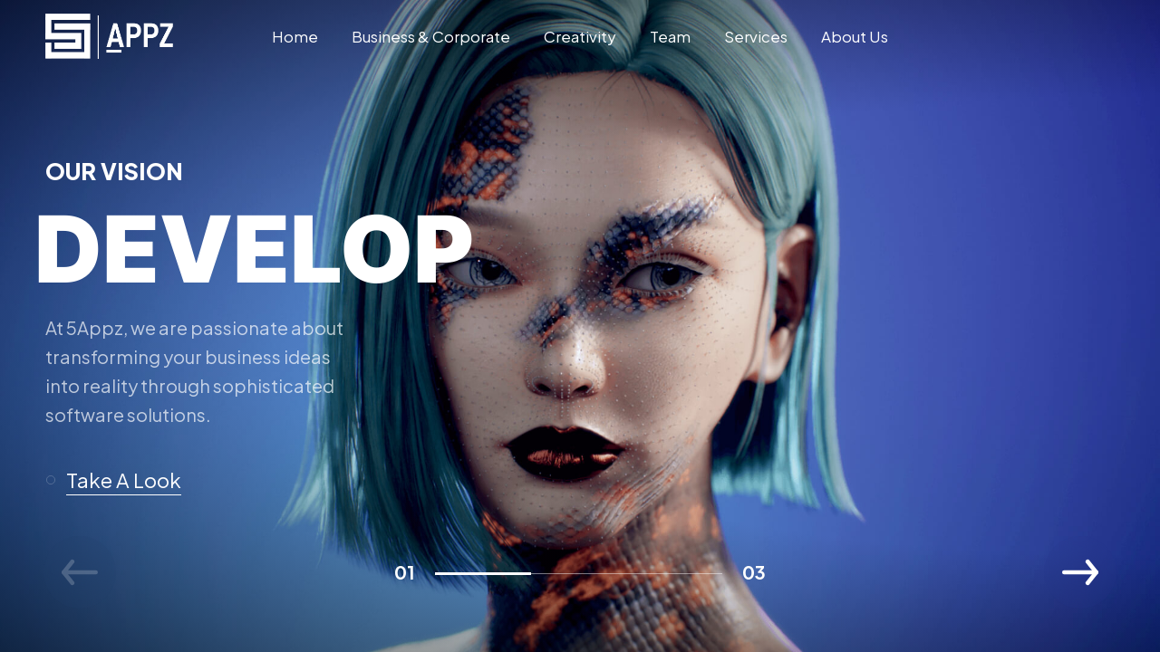

--- FILE ---
content_type: text/html; charset=UTF-8
request_url: https://5appz.com/?ae_global_templates=price-annually
body_size: 13063
content:

<!DOCTYPE html>
<html lang="en-US">
<head>
    <meta http-equiv="X-UA-Compatible" content="IE=edge">
    <meta charset="UTF-8">
    <meta name="viewport" content="width=device-width,initial-scale=1,user-scalable=no">
    <link rel="profile" href="http://gmpg.org/xfn/11" />
    <link rel="pingback" href="https://5appz.com/xmlrpc.php">
    <title>5appz.com</title>
<meta name='robots' content='max-image-preview:large' />
	<style>img:is([sizes="auto" i], [sizes^="auto," i]) { contain-intrinsic-size: 3000px 1500px }</style>
	<link rel='dns-prefetch' href='//fonts.googleapis.com' />
<link rel="alternate" type="application/rss+xml" title="5appz.com &raquo; Feed" href="https://5appz.com/feed/" />
<link rel="alternate" type="application/rss+xml" title="5appz.com &raquo; Comments Feed" href="https://5appz.com/comments/feed/" />
<script type="text/javascript">
/* <![CDATA[ */
window._wpemojiSettings = {"baseUrl":"https:\/\/s.w.org\/images\/core\/emoji\/15.0.3\/72x72\/","ext":".png","svgUrl":"https:\/\/s.w.org\/images\/core\/emoji\/15.0.3\/svg\/","svgExt":".svg","source":{"concatemoji":"https:\/\/5appz.com\/wp-includes\/js\/wp-emoji-release.min.js?ver=6.7.4"}};
/*! This file is auto-generated */
!function(i,n){var o,s,e;function c(e){try{var t={supportTests:e,timestamp:(new Date).valueOf()};sessionStorage.setItem(o,JSON.stringify(t))}catch(e){}}function p(e,t,n){e.clearRect(0,0,e.canvas.width,e.canvas.height),e.fillText(t,0,0);var t=new Uint32Array(e.getImageData(0,0,e.canvas.width,e.canvas.height).data),r=(e.clearRect(0,0,e.canvas.width,e.canvas.height),e.fillText(n,0,0),new Uint32Array(e.getImageData(0,0,e.canvas.width,e.canvas.height).data));return t.every(function(e,t){return e===r[t]})}function u(e,t,n){switch(t){case"flag":return n(e,"\ud83c\udff3\ufe0f\u200d\u26a7\ufe0f","\ud83c\udff3\ufe0f\u200b\u26a7\ufe0f")?!1:!n(e,"\ud83c\uddfa\ud83c\uddf3","\ud83c\uddfa\u200b\ud83c\uddf3")&&!n(e,"\ud83c\udff4\udb40\udc67\udb40\udc62\udb40\udc65\udb40\udc6e\udb40\udc67\udb40\udc7f","\ud83c\udff4\u200b\udb40\udc67\u200b\udb40\udc62\u200b\udb40\udc65\u200b\udb40\udc6e\u200b\udb40\udc67\u200b\udb40\udc7f");case"emoji":return!n(e,"\ud83d\udc26\u200d\u2b1b","\ud83d\udc26\u200b\u2b1b")}return!1}function f(e,t,n){var r="undefined"!=typeof WorkerGlobalScope&&self instanceof WorkerGlobalScope?new OffscreenCanvas(300,150):i.createElement("canvas"),a=r.getContext("2d",{willReadFrequently:!0}),o=(a.textBaseline="top",a.font="600 32px Arial",{});return e.forEach(function(e){o[e]=t(a,e,n)}),o}function t(e){var t=i.createElement("script");t.src=e,t.defer=!0,i.head.appendChild(t)}"undefined"!=typeof Promise&&(o="wpEmojiSettingsSupports",s=["flag","emoji"],n.supports={everything:!0,everythingExceptFlag:!0},e=new Promise(function(e){i.addEventListener("DOMContentLoaded",e,{once:!0})}),new Promise(function(t){var n=function(){try{var e=JSON.parse(sessionStorage.getItem(o));if("object"==typeof e&&"number"==typeof e.timestamp&&(new Date).valueOf()<e.timestamp+604800&&"object"==typeof e.supportTests)return e.supportTests}catch(e){}return null}();if(!n){if("undefined"!=typeof Worker&&"undefined"!=typeof OffscreenCanvas&&"undefined"!=typeof URL&&URL.createObjectURL&&"undefined"!=typeof Blob)try{var e="postMessage("+f.toString()+"("+[JSON.stringify(s),u.toString(),p.toString()].join(",")+"));",r=new Blob([e],{type:"text/javascript"}),a=new Worker(URL.createObjectURL(r),{name:"wpTestEmojiSupports"});return void(a.onmessage=function(e){c(n=e.data),a.terminate(),t(n)})}catch(e){}c(n=f(s,u,p))}t(n)}).then(function(e){for(var t in e)n.supports[t]=e[t],n.supports.everything=n.supports.everything&&n.supports[t],"flag"!==t&&(n.supports.everythingExceptFlag=n.supports.everythingExceptFlag&&n.supports[t]);n.supports.everythingExceptFlag=n.supports.everythingExceptFlag&&!n.supports.flag,n.DOMReady=!1,n.readyCallback=function(){n.DOMReady=!0}}).then(function(){return e}).then(function(){var e;n.supports.everything||(n.readyCallback(),(e=n.source||{}).concatemoji?t(e.concatemoji):e.wpemoji&&e.twemoji&&(t(e.twemoji),t(e.wpemoji)))}))}((window,document),window._wpemojiSettings);
/* ]]> */
</script>

<style id='wp-emoji-styles-inline-css' type='text/css'>

	img.wp-smiley, img.emoji {
		display: inline !important;
		border: none !important;
		box-shadow: none !important;
		height: 1em !important;
		width: 1em !important;
		margin: 0 0.07em !important;
		vertical-align: -0.1em !important;
		background: none !important;
		padding: 0 !important;
	}
</style>
<style id='classic-theme-styles-inline-css' type='text/css'>
/*! This file is auto-generated */
.wp-block-button__link{color:#fff;background-color:#32373c;border-radius:9999px;box-shadow:none;text-decoration:none;padding:calc(.667em + 2px) calc(1.333em + 2px);font-size:1.125em}.wp-block-file__button{background:#32373c;color:#fff;text-decoration:none}
</style>
<style id='global-styles-inline-css' type='text/css'>
:root{--wp--preset--aspect-ratio--square: 1;--wp--preset--aspect-ratio--4-3: 4/3;--wp--preset--aspect-ratio--3-4: 3/4;--wp--preset--aspect-ratio--3-2: 3/2;--wp--preset--aspect-ratio--2-3: 2/3;--wp--preset--aspect-ratio--16-9: 16/9;--wp--preset--aspect-ratio--9-16: 9/16;--wp--preset--color--black: #263654;--wp--preset--color--cyan-bluish-gray: #abb8c3;--wp--preset--color--white: #ffffff;--wp--preset--color--pale-pink: #f78da7;--wp--preset--color--vivid-red: #cf2e2e;--wp--preset--color--luminous-vivid-orange: #ff6900;--wp--preset--color--luminous-vivid-amber: #fcb900;--wp--preset--color--light-green-cyan: #7bdcb5;--wp--preset--color--vivid-green-cyan: #00d084;--wp--preset--color--pale-cyan-blue: #8ed1fc;--wp--preset--color--vivid-cyan-blue: #0693e3;--wp--preset--color--vivid-purple: #9b51e0;--wp--preset--color--primary: #1258ca;--wp--preset--color--accent: #c70a1a;--wp--preset--color--success: #88c559;--wp--preset--color--contrast: #292a2d;--wp--preset--color--contrast-medium: #79797c;--wp--preset--color--contrast-lower: #323639;--wp--preset--gradient--vivid-cyan-blue-to-vivid-purple: linear-gradient(135deg,rgba(6,147,227,1) 0%,rgb(155,81,224) 100%);--wp--preset--gradient--light-green-cyan-to-vivid-green-cyan: linear-gradient(135deg,rgb(122,220,180) 0%,rgb(0,208,130) 100%);--wp--preset--gradient--luminous-vivid-amber-to-luminous-vivid-orange: linear-gradient(135deg,rgba(252,185,0,1) 0%,rgba(255,105,0,1) 100%);--wp--preset--gradient--luminous-vivid-orange-to-vivid-red: linear-gradient(135deg,rgba(255,105,0,1) 0%,rgb(207,46,46) 100%);--wp--preset--gradient--very-light-gray-to-cyan-bluish-gray: linear-gradient(135deg,rgb(238,238,238) 0%,rgb(169,184,195) 100%);--wp--preset--gradient--cool-to-warm-spectrum: linear-gradient(135deg,rgb(74,234,220) 0%,rgb(151,120,209) 20%,rgb(207,42,186) 40%,rgb(238,44,130) 60%,rgb(251,105,98) 80%,rgb(254,248,76) 100%);--wp--preset--gradient--blush-light-purple: linear-gradient(135deg,rgb(255,206,236) 0%,rgb(152,150,240) 100%);--wp--preset--gradient--blush-bordeaux: linear-gradient(135deg,rgb(254,205,165) 0%,rgb(254,45,45) 50%,rgb(107,0,62) 100%);--wp--preset--gradient--luminous-dusk: linear-gradient(135deg,rgb(255,203,112) 0%,rgb(199,81,192) 50%,rgb(65,88,208) 100%);--wp--preset--gradient--pale-ocean: linear-gradient(135deg,rgb(255,245,203) 0%,rgb(182,227,212) 50%,rgb(51,167,181) 100%);--wp--preset--gradient--electric-grass: linear-gradient(135deg,rgb(202,248,128) 0%,rgb(113,206,126) 100%);--wp--preset--gradient--midnight: linear-gradient(135deg,rgb(2,3,129) 0%,rgb(40,116,252) 100%);--wp--preset--font-size--small: 14px;--wp--preset--font-size--medium: 20px;--wp--preset--font-size--large: 24px;--wp--preset--font-size--x-large: 42px;--wp--preset--font-size--normal: 16px;--wp--preset--font-size--huge: 28px;--wp--preset--font-family--inter: "Inter", sans-serif;--wp--preset--font-family--cardo: Cardo;--wp--preset--spacing--20: 0.44rem;--wp--preset--spacing--30: 0.67rem;--wp--preset--spacing--40: 1rem;--wp--preset--spacing--50: 1.5rem;--wp--preset--spacing--60: 2.25rem;--wp--preset--spacing--70: 3.38rem;--wp--preset--spacing--80: 5.06rem;--wp--preset--shadow--natural: 6px 6px 9px rgba(0, 0, 0, 0.2);--wp--preset--shadow--deep: 12px 12px 50px rgba(0, 0, 0, 0.4);--wp--preset--shadow--sharp: 6px 6px 0px rgba(0, 0, 0, 0.2);--wp--preset--shadow--outlined: 6px 6px 0px -3px rgba(255, 255, 255, 1), 6px 6px rgba(0, 0, 0, 1);--wp--preset--shadow--crisp: 6px 6px 0px rgba(0, 0, 0, 1);}:where(.is-layout-flex){gap: 0.5em;}:where(.is-layout-grid){gap: 0.5em;}body .is-layout-flex{display: flex;}.is-layout-flex{flex-wrap: wrap;align-items: center;}.is-layout-flex > :is(*, div){margin: 0;}body .is-layout-grid{display: grid;}.is-layout-grid > :is(*, div){margin: 0;}:where(.wp-block-columns.is-layout-flex){gap: 2em;}:where(.wp-block-columns.is-layout-grid){gap: 2em;}:where(.wp-block-post-template.is-layout-flex){gap: 1.25em;}:where(.wp-block-post-template.is-layout-grid){gap: 1.25em;}.has-black-color{color: var(--wp--preset--color--black) !important;}.has-cyan-bluish-gray-color{color: var(--wp--preset--color--cyan-bluish-gray) !important;}.has-white-color{color: var(--wp--preset--color--white) !important;}.has-pale-pink-color{color: var(--wp--preset--color--pale-pink) !important;}.has-vivid-red-color{color: var(--wp--preset--color--vivid-red) !important;}.has-luminous-vivid-orange-color{color: var(--wp--preset--color--luminous-vivid-orange) !important;}.has-luminous-vivid-amber-color{color: var(--wp--preset--color--luminous-vivid-amber) !important;}.has-light-green-cyan-color{color: var(--wp--preset--color--light-green-cyan) !important;}.has-vivid-green-cyan-color{color: var(--wp--preset--color--vivid-green-cyan) !important;}.has-pale-cyan-blue-color{color: var(--wp--preset--color--pale-cyan-blue) !important;}.has-vivid-cyan-blue-color{color: var(--wp--preset--color--vivid-cyan-blue) !important;}.has-vivid-purple-color{color: var(--wp--preset--color--vivid-purple) !important;}.has-black-background-color{background-color: var(--wp--preset--color--black) !important;}.has-cyan-bluish-gray-background-color{background-color: var(--wp--preset--color--cyan-bluish-gray) !important;}.has-white-background-color{background-color: var(--wp--preset--color--white) !important;}.has-pale-pink-background-color{background-color: var(--wp--preset--color--pale-pink) !important;}.has-vivid-red-background-color{background-color: var(--wp--preset--color--vivid-red) !important;}.has-luminous-vivid-orange-background-color{background-color: var(--wp--preset--color--luminous-vivid-orange) !important;}.has-luminous-vivid-amber-background-color{background-color: var(--wp--preset--color--luminous-vivid-amber) !important;}.has-light-green-cyan-background-color{background-color: var(--wp--preset--color--light-green-cyan) !important;}.has-vivid-green-cyan-background-color{background-color: var(--wp--preset--color--vivid-green-cyan) !important;}.has-pale-cyan-blue-background-color{background-color: var(--wp--preset--color--pale-cyan-blue) !important;}.has-vivid-cyan-blue-background-color{background-color: var(--wp--preset--color--vivid-cyan-blue) !important;}.has-vivid-purple-background-color{background-color: var(--wp--preset--color--vivid-purple) !important;}.has-black-border-color{border-color: var(--wp--preset--color--black) !important;}.has-cyan-bluish-gray-border-color{border-color: var(--wp--preset--color--cyan-bluish-gray) !important;}.has-white-border-color{border-color: var(--wp--preset--color--white) !important;}.has-pale-pink-border-color{border-color: var(--wp--preset--color--pale-pink) !important;}.has-vivid-red-border-color{border-color: var(--wp--preset--color--vivid-red) !important;}.has-luminous-vivid-orange-border-color{border-color: var(--wp--preset--color--luminous-vivid-orange) !important;}.has-luminous-vivid-amber-border-color{border-color: var(--wp--preset--color--luminous-vivid-amber) !important;}.has-light-green-cyan-border-color{border-color: var(--wp--preset--color--light-green-cyan) !important;}.has-vivid-green-cyan-border-color{border-color: var(--wp--preset--color--vivid-green-cyan) !important;}.has-pale-cyan-blue-border-color{border-color: var(--wp--preset--color--pale-cyan-blue) !important;}.has-vivid-cyan-blue-border-color{border-color: var(--wp--preset--color--vivid-cyan-blue) !important;}.has-vivid-purple-border-color{border-color: var(--wp--preset--color--vivid-purple) !important;}.has-vivid-cyan-blue-to-vivid-purple-gradient-background{background: var(--wp--preset--gradient--vivid-cyan-blue-to-vivid-purple) !important;}.has-light-green-cyan-to-vivid-green-cyan-gradient-background{background: var(--wp--preset--gradient--light-green-cyan-to-vivid-green-cyan) !important;}.has-luminous-vivid-amber-to-luminous-vivid-orange-gradient-background{background: var(--wp--preset--gradient--luminous-vivid-amber-to-luminous-vivid-orange) !important;}.has-luminous-vivid-orange-to-vivid-red-gradient-background{background: var(--wp--preset--gradient--luminous-vivid-orange-to-vivid-red) !important;}.has-very-light-gray-to-cyan-bluish-gray-gradient-background{background: var(--wp--preset--gradient--very-light-gray-to-cyan-bluish-gray) !important;}.has-cool-to-warm-spectrum-gradient-background{background: var(--wp--preset--gradient--cool-to-warm-spectrum) !important;}.has-blush-light-purple-gradient-background{background: var(--wp--preset--gradient--blush-light-purple) !important;}.has-blush-bordeaux-gradient-background{background: var(--wp--preset--gradient--blush-bordeaux) !important;}.has-luminous-dusk-gradient-background{background: var(--wp--preset--gradient--luminous-dusk) !important;}.has-pale-ocean-gradient-background{background: var(--wp--preset--gradient--pale-ocean) !important;}.has-electric-grass-gradient-background{background: var(--wp--preset--gradient--electric-grass) !important;}.has-midnight-gradient-background{background: var(--wp--preset--gradient--midnight) !important;}.has-small-font-size{font-size: var(--wp--preset--font-size--small) !important;}.has-medium-font-size{font-size: var(--wp--preset--font-size--medium) !important;}.has-large-font-size{font-size: var(--wp--preset--font-size--large) !important;}.has-x-large-font-size{font-size: var(--wp--preset--font-size--x-large) !important;}
:where(.wp-block-post-template.is-layout-flex){gap: 1.25em;}:where(.wp-block-post-template.is-layout-grid){gap: 1.25em;}
:where(.wp-block-columns.is-layout-flex){gap: 2em;}:where(.wp-block-columns.is-layout-grid){gap: 2em;}
:root :where(.wp-block-pullquote){font-size: 1.5em;line-height: 1.6;}
</style>
<link rel='stylesheet' id='contact-form-7-css' href='https://5appz.com/wp-content/plugins/contact-form-7/includes/css/styles.css?ver=6.0.6' type='text/css' media='all' />
<style id='woocommerce-inline-inline-css' type='text/css'>
.woocommerce form .form-row .required { visibility: visible; }
</style>
<link rel='stylesheet' id='brands-styles-css' href='https://5appz.com/wp-content/plugins/woocommerce/assets/css/brands.css?ver=10.3.7' type='text/css' media='all' />
<link rel='stylesheet' id='most-google-fonts-frontend-css' href='https://fonts.googleapis.com/css2?family=Plus+Jakarta+Sans:ital,wght@0,200;0,300;0,400;0,500;0,600;0,700;0,800;1,200;1,300;1,400;1,500;1,600;1,700;1,800&#038;display=swap' type='text/css' media='all' />
<link rel='stylesheet' id='bootstrap-grid-css' href='https://5appz.com/wp-content/themes/most/assets/css/vendor/bootstrap.min.css?ver=1.2' type='text/css' media='all' />
<link rel='stylesheet' id='swiper-css' href='https://5appz.com/wp-content/plugins/elementor/assets/lib/swiper/v8/css/swiper.min.css?ver=8.4.5' type='text/css' media='all' />
<link rel='stylesheet' id='magnific-popup-css' href='https://5appz.com/wp-content/themes/most/assets/css/vendor/magnific-popup.css?ver=1.2' type='text/css' media='all' />
<link rel='stylesheet' id='plyr-css' href='https://5appz.com/wp-content/themes/most/assets/css/vendor/plyr.css?ver=1.2' type='text/css' media='all' />
<link rel='stylesheet' id='fontawesome-css' href='https://5appz.com/wp-content/themes/most/assets/css/vendor/fontawesome.min.css?ver=1.2' type='text/css' media='all' />
<link rel='stylesheet' id='most-main-style-css' href='https://5appz.com/wp-content/themes/most/assets/css/main.css?ver=1.2' type='text/css' media='all' />
<link rel='stylesheet' id='elementor-frontend-css' href='https://5appz.com/wp-content/plugins/elementor/assets/css/frontend.min.css?ver=3.33.4' type='text/css' media='all' />
<link rel='stylesheet' id='elementor-post-15-css' href='https://5appz.com/wp-content/uploads/elementor/css/post-15.css?ver=1767040084' type='text/css' media='all' />
<link rel='stylesheet' id='elementor-post-782-css' href='https://5appz.com/wp-content/uploads/elementor/css/post-782.css?ver=1767040084' type='text/css' media='all' />
<link rel='stylesheet' id='child-theme-style-css' href='https://5appz.com/wp-content/themes/most-child/style.css?ver=6.7.4' type='text/css' media='all' />
<link rel='stylesheet' id='elementor-gf-local-roboto-css' href='https://5appz.com/wp-content/uploads/elementor/google-fonts/css/roboto.css?ver=1750710112' type='text/css' media='all' />
<link rel='stylesheet' id='elementor-gf-local-robotoslab-css' href='https://5appz.com/wp-content/uploads/elementor/google-fonts/css/robotoslab.css?ver=1750710113' type='text/css' media='all' />
<link rel='stylesheet' id='elementor-gf-local-inter-css' href='https://5appz.com/wp-content/uploads/elementor/google-fonts/css/inter.css?ver=1750714585' type='text/css' media='all' />
<script type="text/javascript" src="https://5appz.com/wp-includes/js/jquery/jquery.min.js?ver=3.7.1" id="jquery-core-js"></script>
<script type="text/javascript" src="https://5appz.com/wp-includes/js/jquery/jquery-migrate.min.js?ver=3.4.1" id="jquery-migrate-js"></script>
<script type="text/javascript" src="https://5appz.com/wp-content/plugins/woocommerce/assets/js/jquery-blockui/jquery.blockUI.min.js?ver=2.7.0-wc.10.3.7" id="wc-jquery-blockui-js" defer="defer" data-wp-strategy="defer"></script>
<script type="text/javascript" id="wc-add-to-cart-js-extra">
/* <![CDATA[ */
var wc_add_to_cart_params = {"ajax_url":"\/wp-admin\/admin-ajax.php","wc_ajax_url":"\/?wc-ajax=%%endpoint%%","i18n_view_cart":"View cart","cart_url":"https:\/\/5appz.com\/cart\/","is_cart":"","cart_redirect_after_add":"no"};
/* ]]> */
</script>
<script type="text/javascript" src="https://5appz.com/wp-content/plugins/woocommerce/assets/js/frontend/add-to-cart.min.js?ver=10.3.7" id="wc-add-to-cart-js" defer="defer" data-wp-strategy="defer"></script>
<script type="text/javascript" src="https://5appz.com/wp-content/plugins/woocommerce/assets/js/js-cookie/js.cookie.min.js?ver=2.1.4-wc.10.3.7" id="wc-js-cookie-js" defer="defer" data-wp-strategy="defer"></script>
<script type="text/javascript" id="woocommerce-js-extra">
/* <![CDATA[ */
var woocommerce_params = {"ajax_url":"\/wp-admin\/admin-ajax.php","wc_ajax_url":"\/?wc-ajax=%%endpoint%%","i18n_password_show":"Show password","i18n_password_hide":"Hide password"};
/* ]]> */
</script>
<script type="text/javascript" src="https://5appz.com/wp-content/plugins/woocommerce/assets/js/frontend/woocommerce.min.js?ver=10.3.7" id="woocommerce-js" defer="defer" data-wp-strategy="defer"></script>
<link rel="https://api.w.org/" href="https://5appz.com/wp-json/" /><link rel="alternate" title="JSON" type="application/json" href="https://5appz.com/wp-json/wp/v2/pages/782" /><link rel="EditURI" type="application/rsd+xml" title="RSD" href="https://5appz.com/xmlrpc.php?rsd" />
<meta name="generator" content="WordPress 6.7.4" />
<meta name="generator" content="WooCommerce 10.3.7" />
<link rel="canonical" href="https://5appz.com/" />
<link rel='shortlink' href='https://5appz.com/' />
<link rel="alternate" title="oEmbed (JSON)" type="application/json+oembed" href="https://5appz.com/wp-json/oembed/1.0/embed?url=https%3A%2F%2F5appz.com%2F" />
<link rel="alternate" title="oEmbed (XML)" type="text/xml+oembed" href="https://5appz.com/wp-json/oembed/1.0/embed?url=https%3A%2F%2F5appz.com%2F&#038;format=xml" />
	<noscript><style>.woocommerce-product-gallery{ opacity: 1 !important; }</style></noscript>
	<meta name="generator" content="Elementor 3.33.4; features: e_font_icon_svg, additional_custom_breakpoints; settings: css_print_method-external, google_font-enabled, font_display-swap">
			<style>
				.e-con.e-parent:nth-of-type(n+4):not(.e-lazyloaded):not(.e-no-lazyload),
				.e-con.e-parent:nth-of-type(n+4):not(.e-lazyloaded):not(.e-no-lazyload) * {
					background-image: none !important;
				}
				@media screen and (max-height: 1024px) {
					.e-con.e-parent:nth-of-type(n+3):not(.e-lazyloaded):not(.e-no-lazyload),
					.e-con.e-parent:nth-of-type(n+3):not(.e-lazyloaded):not(.e-no-lazyload) * {
						background-image: none !important;
					}
				}
				@media screen and (max-height: 640px) {
					.e-con.e-parent:nth-of-type(n+2):not(.e-lazyloaded):not(.e-no-lazyload),
					.e-con.e-parent:nth-of-type(n+2):not(.e-lazyloaded):not(.e-no-lazyload) * {
						background-image: none !important;
					}
				}
			</style>
			<style class='wp-fonts-local' type='text/css'>
@font-face{font-family:Inter;font-style:normal;font-weight:300 900;font-display:fallback;src:url('https://5appz.com/wp-content/plugins/woocommerce/assets/fonts/Inter-VariableFont_slnt,wght.woff2') format('woff2');font-stretch:normal;}
@font-face{font-family:Cardo;font-style:normal;font-weight:400;font-display:fallback;src:url('https://5appz.com/wp-content/plugins/woocommerce/assets/fonts/cardo_normal_400.woff2') format('woff2');}
</style>
<link rel="icon" href="https://5appz.com/wp-content/uploads/2025/02/cropped-favicon-32x32.png" sizes="32x32" />
<link rel="icon" href="https://5appz.com/wp-content/uploads/2025/02/cropped-favicon-192x192.png" sizes="192x192" />
<link rel="apple-touch-icon" href="https://5appz.com/wp-content/uploads/2025/02/cropped-favicon-180x180.png" />
<meta name="msapplication-TileImage" content="https://5appz.com/wp-content/uploads/2025/02/cropped-favicon-270x270.png" />
<style id="kirki-inline-styles">:root{--main-header-width-md:1320px;--font-primary:Plus Jakarta Sans;--font-heading:Plus Jakarta Sans;}.main-header__logo a, .main-header__logo svg, .main-header__logo img{height:50px;}:root, [data-theme="light"]{--color-primary:hsl(12, 85%, 58%);--color-contrast-higher:hsl(0, 0%, 0%);--color-contrast-high:hsl(0, 0%, 17%);--color-contrast-medium:hsl(0, 0%, 46%);--color-contrast-low:hsl(0, 0%, 91%);--color-contrast-lower:hsl(0, 0%, 97%);--color-bg:hsl(0, 0%, 100%);}body[data-theme=light] .ms-footer{background-color:#f7f7f7;}:root, [data-theme="dark"]{--color-primary:hsl(12, 85%, 58%);--color-contrast-higher:hsl(0, 100%, 99%);--color-contrast-high:hsl(0, 0%, 81%);--color-contrast-medium:hsl(0, 0%, 57%);--color-contrast-low:hsl(0, 0%, 22%);--color-contrast-lower:hsl(0, 0%, 15%);--color-bg:hsl(0, 0%, 11%);}body[data-theme=dark] .ms-footer{background-color:hsl(0, 0%, 15%);}</style></head>

<body class="home page-template page-template-page-no-footer page-template-page-no-footer-php page page-id-782 wp-embed-responsive theme-most woocommerce-no-js elementor-default elementor-kit-15 elementor-page elementor-page-782" data-theme="light"
 data-menu="fixed"
 data-footer-effect="on"
 data-footer-corners="on">
    <div id="loaded"></div>
<div class="main-header js-main-header auto-hide-header ms-nb--transparent full-width ms-nb--white menu-center" data-blur=on>

	<div class="main-header__layout">
		<div class="main-header__inner">
			<div class="main-header__logo">
				<div class="logo-dark">
											<a href="https://5appz.com/">
							<img src="https://5appz.com/wp-content/uploads/2025/02/logo-bl.png" alt="5appz.com">
						</a>
									</div>
				<div class="logo-light">
											<a href="https://5appz.com/">
							<img src="https://5appz.com/wp-content/uploads/2025/02/logo-w.png" alt="5appz.com">
						</a>
									</div>
			</div>

			<nav class="main-header__nav js-main-header__nav main-header__default" id="main-header-nav" aria-labelledby="primary-menu">
    <ul id="primary-menu" class="navbar-nav"><li id="menu-item-3374" class="menu-item menu-item-type-post_type menu-item-object-page menu-item-home current-menu-item page_item page-item-782 current_page_item menu-item-3374"><a href="https://5appz.com/" aria-current="page">Home</a></li>
<li id="menu-item-3370" class="menu-item menu-item-type-post_type menu-item-object-page menu-item-3370"><a href="https://5appz.com/business-corporate/">Business &#038; Corporate</a></li>
<li id="menu-item-3371" class="menu-item menu-item-type-post_type menu-item-object-page menu-item-3371"><a href="https://5appz.com/creative-agency/">Creativity</a></li>
<li id="menu-item-3367" class="menu-item menu-item-type-post_type menu-item-object-page menu-item-3367"><a href="https://5appz.com/team/">Team</a></li>
<li id="menu-item-3369" class="menu-item menu-item-type-post_type menu-item-object-page menu-item-3369"><a href="https://5appz.com/services/">Services</a></li>
<li id="menu-item-3368" class="menu-item menu-item-type-post_type menu-item-object-page menu-item-3368"><a href="https://5appz.com/about-us/">About Us</a></li>
</ul></nav>
<div class="menuTrigger"></div>
			<div class="main-header--widgets">
						
				
			</div>

			<button class="main-header__nav-trigger js-main-header__nav-trigger menu-default" aria-label="Toggle menu" aria-expanded="false" aria-controls="main-header-nav">
				<span>Menu</span>
				<i class="main-header__nav-trigger-icon" aria-hidden="true"></i>
			</button>

		</div>
	</div>
	
</div>
<main class="ms-main">

	<div class="ms-page-content">

		
<section id="post-782" class="post-782 page type-page status-publish hentry">

    <div class="ms-custom-page">

        		<div data-elementor-type="wp-page" data-elementor-id="782" class="elementor elementor-782">
						<section class="elementor-section elementor-top-section elementor-element elementor-element-413590e elementor-section-full_width elementor-section-height-full elementor-section-height-default elementor-section-items-middle" data-id="413590e" data-element_type="section">
						<div class="elementor-container elementor-column-gap-no">
					<div class="elementor-column elementor-col-100 elementor-top-column elementor-element elementor-element-1cc38ab" data-id="1cc38ab" data-element_type="column">
			<div class="elementor-widget-wrap elementor-element-populated">
						<div class="elementor-element elementor-element-dc20e9d elementor-widget elementor-widget-ms_slider_fs" data-id="dc20e9d" data-element_type="widget" data-widget_type="ms_slider_fs.default">
				<div class="elementor-widget-container">
					
        <div class="ms-swiper-content">
            <div class="ms-slider" data-nav="bottom" data-autoplay="" data-centered="off" data-mousewheel="on" data-simulatetouch="on" data-grabcursor="on" data-effect="slide" data-direction="horizontal" data-loop="" data-spv="1" data-spv-t="1" data-spv-m="1" data-space="0" data-space-t="0" data-space-m="0" data-speed="1000">
                <div class="swiper-wrapper">
                                                                    <div class="swiper-slide">
                                                    <div class="slide-inner" data-swiper-parallax="70%">
                            
                                                                    <div class="ms-slider--img">
                                        <img fetchpriority="high" decoding="async" width="1920" height="1080" src="https://5appz.com/wp-content/uploads/2022/10/most_slide_1.jpg" class="attachment-full size-full wp-image-2547" alt="" />                                    </div>
                                                                
                                
                                                                                                                                            <div class="ms-slider--cont" data-swiper-parallax="-69%">
                                            <div class="ms-cont__inner">

                                                                                                    <h3 class="ms-sc--st">Our Vision</h3>
                                                
                                                                                                    <h1 class="ms-sc--t">Develop</h1>
                                                                                                
                                                                                                    <p class="ms-sc--desc">At 5Appz, we are passionate about<br>
transforming your business ideas<br>into reality through sophisticated<br>software solutions. </p>
                                                
                                                                                                    <div class="btn-wrap">
                                                        <a class="btn btn-circle btn--md" role="button" href="https://theme.madsparrow.me/most/grid-masonry/">
                                                            <div class="ms-btn--circle">
                                                                <div class="circle">
                                                                    <div class="circle-fill"></div>
                                                                    <svg viewBox="0 0 50 50" xmlns="http://www.w3.org/2000/svg" class="circle-outline"><circle cx="25" cy="25" r="23"></circle></svg>
                                                                        <div class="circle-icon">
                                                                            <svg viewBox="0 0 12 10" fill="none" xmlns="http://www.w3.org/2000/svg" class="icon-arrow">
                                                                                <path d="M0 5.65612V4.30388L8.41874 4.31842L5.05997 0.95965L5.99054 0L10.9923 4.97273L6.00508 9.96L5.07451 9.00035L8.43328 5.64158L0 5.65612Z"></path>
                                                                            </svg>
                                                                        </div>					
                                                                    </div>
                                                            </div>

                                                            <div class="ms-btn--label">
                                                                <div class="ms-btn__text">Take A  Look</div>
                                                                <div class="ms-btn__border"></div>
                                                            </div>
                                                        </a>
                                                    </div>
                                                                                            </div>
                                        </div>
                                                                                                </div>
                        </div>
                                                                    <div class="swiper-slide">
                                                    <div class="slide-inner" data-swiper-parallax="70%">
                            
                                                                    <div class="ms-slider--img">
                                        <img decoding="async" width="1920" height="1080" src="https://5appz.com/wp-content/uploads/2022/10/most_slide_3.jpg" class="attachment-full size-full wp-image-2613" alt="" />                                    </div>
                                                                
                                
                                                                                                                                            <div class="ms-slider--cont" data-swiper-parallax="-69%">
                                            <div class="ms-cont__inner">

                                                                                                    <h3 class="ms-sc--st">Inspiration</h3>
                                                
                                                                                                    <h1 class="ms-sc--t">Motion</h1>
                                                                                                
                                                                                                    <p class="ms-sc--desc">Our team of innovators and problem solvers<br>specializes in both software engineering<br>and digital design, ensuring your company's<br>online presence stands out globally.</p>
                                                
                                                                                                    <div class="btn-wrap">
                                                        <a class="btn btn-circle btn--md" role="button" href="https://theme.madsparrow.me/most/grid-style-1/">
                                                            <div class="ms-btn--circle">
                                                                <div class="circle">
                                                                    <div class="circle-fill"></div>
                                                                    <svg viewBox="0 0 50 50" xmlns="http://www.w3.org/2000/svg" class="circle-outline"><circle cx="25" cy="25" r="23"></circle></svg>
                                                                        <div class="circle-icon">
                                                                            <svg viewBox="0 0 12 10" fill="none" xmlns="http://www.w3.org/2000/svg" class="icon-arrow">
                                                                                <path d="M0 5.65612V4.30388L8.41874 4.31842L5.05997 0.95965L5.99054 0L10.9923 4.97273L6.00508 9.96L5.07451 9.00035L8.43328 5.64158L0 5.65612Z"></path>
                                                                            </svg>
                                                                        </div>					
                                                                    </div>
                                                            </div>

                                                            <div class="ms-btn--label">
                                                                <div class="ms-btn__text">See More</div>
                                                                <div class="ms-btn__border"></div>
                                                            </div>
                                                        </a>
                                                    </div>
                                                                                            </div>
                                        </div>
                                                                                                </div>
                        </div>
                                                                    <div class="swiper-slide">
                                                    <div class="slide-inner" data-swiper-parallax="70%">
                            
                                                                
                                                                    <div class="ms-slider--video">

                                                                                    <div data-vbg-mobile="true" data-vbg-start-at="20" data-vbg-end-at="90" data-vbg="https://youtu.be/EUX6lXTX9zQ"></div>
                                        
                                        
                                        
                                    </div>
                                
                                                                                                                                            <div class="ms-slider--cont" data-swiper-parallax="-69%">
                                            <div class="ms-cont__inner">

                                                
                                                                                                    <h1 class="ms-sc--t">Engine</h1>
                                                                                                
                                                                                                    <p class="ms-sc--desc">Whether you're a startup aiming to establish your digital presence<br>or an enterprise seeking to innovate, 5Appz is your trusted partner<br>in software development and design.</p>
                                                
                                                                                                    <div class="btn-wrap">
                                                        <a class="btn btn-circle btn--md" role="button" href="https://theme.madsparrow.me/most/list-style/">
                                                            <div class="ms-btn--circle">
                                                                <div class="circle">
                                                                    <div class="circle-fill"></div>
                                                                    <svg viewBox="0 0 50 50" xmlns="http://www.w3.org/2000/svg" class="circle-outline"><circle cx="25" cy="25" r="23"></circle></svg>
                                                                        <div class="circle-icon">
                                                                            <svg viewBox="0 0 12 10" fill="none" xmlns="http://www.w3.org/2000/svg" class="icon-arrow">
                                                                                <path d="M0 5.65612V4.30388L8.41874 4.31842L5.05997 0.95965L5.99054 0L10.9923 4.97273L6.00508 9.96L5.07451 9.00035L8.43328 5.64158L0 5.65612Z"></path>
                                                                            </svg>
                                                                        </div>					
                                                                    </div>
                                                            </div>

                                                            <div class="ms-btn--label">
                                                                <div class="ms-btn__text">Take A Look</div>
                                                                <div class="ms-btn__border"></div>
                                                            </div>
                                                        </a>
                                                    </div>
                                                                                            </div>
                                        </div>
                                                                                                </div>
                        </div>
                                    </div>
                                    <div class="ms-slider--nav nav-size--lg">
                        <div class="ms-nav--next">
                            <svg class="i-arrow" viewBox="0 0 17 12">
                                <path d="M1,6h14"></path>
                                <path d="M12,1l4,5"></path>
                                <path d="M12,11l4-5"></path>
                            </svg>
                        </div>
                        <div class="ms-nav--prev">
                            <svg class="i-arrow" viewBox="0 0 17 12">
                                <path d="M1,6h14"></path>
                                <path d="M12,1l4,5"></path>
                                <path d="M12,11l4-5"></path>
                            </svg>
                        </div>
                    </div>
                                                    <div class="ms-slider--progress center">
                        <div class="ms-slider--count"></div>
                        <div class="ms-slider--pagination swiper-pagination"></div>
                        <div class="ms-slider--count__total"></div>
                    </div>
                            </div>
        </div>
						</div>
				</div>
					</div>
		</div>
					</div>
		</section>
				</div>
		        
    </div>

</section>        
	</div>

</main>

			<script>
				const lazyloadRunObserver = () => {
					const lazyloadBackgrounds = document.querySelectorAll( `.e-con.e-parent:not(.e-lazyloaded)` );
					const lazyloadBackgroundObserver = new IntersectionObserver( ( entries ) => {
						entries.forEach( ( entry ) => {
							if ( entry.isIntersecting ) {
								let lazyloadBackground = entry.target;
								if( lazyloadBackground ) {
									lazyloadBackground.classList.add( 'e-lazyloaded' );
								}
								lazyloadBackgroundObserver.unobserve( entry.target );
							}
						});
					}, { rootMargin: '200px 0px 200px 0px' } );
					lazyloadBackgrounds.forEach( ( lazyloadBackground ) => {
						lazyloadBackgroundObserver.observe( lazyloadBackground );
					} );
				};
				const events = [
					'DOMContentLoaded',
					'elementor/lazyload/observe',
				];
				events.forEach( ( event ) => {
					document.addEventListener( event, lazyloadRunObserver );
				} );
			</script>
				<script type='text/javascript'>
		(function () {
			var c = document.body.className;
			c = c.replace(/woocommerce-no-js/, 'woocommerce-js');
			document.body.className = c;
		})();
	</script>
	<link rel='stylesheet' id='wc-blocks-style-css' href='https://5appz.com/wp-content/plugins/woocommerce/assets/client/blocks/wc-blocks.css?ver=wc-10.3.7' type='text/css' media='all' />
<script type="text/javascript" src="https://5appz.com/wp-includes/js/dist/hooks.min.js?ver=4d63a3d491d11ffd8ac6" id="wp-hooks-js"></script>
<script type="text/javascript" src="https://5appz.com/wp-includes/js/dist/i18n.min.js?ver=5e580eb46a90c2b997e6" id="wp-i18n-js"></script>
<script type="text/javascript" id="wp-i18n-js-after">
/* <![CDATA[ */
wp.i18n.setLocaleData( { 'text direction\u0004ltr': [ 'ltr' ] } );
/* ]]> */
</script>
<script type="text/javascript" src="https://5appz.com/wp-content/plugins/contact-form-7/includes/swv/js/index.js?ver=6.0.6" id="swv-js"></script>
<script type="text/javascript" id="contact-form-7-js-before">
/* <![CDATA[ */
var wpcf7 = {
    "api": {
        "root": "https:\/\/5appz.com\/wp-json\/",
        "namespace": "contact-form-7\/v1"
    },
    "cached": 1
};
/* ]]> */
</script>
<script type="text/javascript" src="https://5appz.com/wp-content/plugins/contact-form-7/includes/js/index.js?ver=6.0.6" id="contact-form-7-js"></script>
<script type="text/javascript" src="https://5appz.com/wp-includes/js/imagesloaded.min.js?ver=5.0.0" id="imagesloaded-js"></script>
<script type="text/javascript" src="https://5appz.com/wp-content/themes/most/assets/js/vendor/modernizr.js?ver=1.2" id="modernizr-js"></script>
<script type="text/javascript" src="https://5appz.com/wp-content/themes/most/assets/js/vendor/isotope.pkgd.min.js?ver=1.2" id="isotope-js"></script>
<script type="text/javascript" src="https://5appz.com/wp-content/themes/most/assets/js/vendor/swiper-bundle.min.js?ver=1.2" id="swiper-bundle-js"></script>
<script type="text/javascript" src="https://5appz.com/wp-content/themes/most/assets/js/vendor/jarallax.min.js?ver=1.2" id="jarallax-js"></script>
<script type="text/javascript" src="https://5appz.com/wp-content/themes/most/assets/js/vendor/jarallax-video.min.js?ver=1.2" id="jarallax-video-js"></script>
<script type="text/javascript" src="https://5appz.com/wp-content/themes/most/assets/js/vendor/video-background.js?ver=1.2" id="slider-video-background-js"></script>
<script type="text/javascript" src="https://5appz.com/wp-content/themes/most/assets/js/vendor/plyr.js?ver=1.2" id="plyr-js"></script>
<script type="text/javascript" src="https://5appz.com/wp-content/themes/most/assets/js/vendor/jquery.justifiedGallery.min.js?ver=1.2" id="justified-gallery-js"></script>
<script type="text/javascript" src="https://5appz.com/wp-content/themes/most/assets/js/vendor/fslightbox.js?ver=1.2" id="fslightbox-js"></script>
<script type="text/javascript" src="https://5appz.com/wp-content/themes/most/assets/js/vendor/gsap.min.js?ver=1.2" id="gsap-js"></script>
<script type="text/javascript" src="https://5appz.com/wp-content/themes/most/assets/js/vendor/scrolltrigger.js?ver=1.2" id="scroll-trigger-js"></script>
<script type="text/javascript" src="https://5appz.com/wp-content/themes/most/assets/js/app.js?ver=1.2" id="most-main-script-js"></script>
<script type="text/javascript" src="https://5appz.com/wp-content/plugins/woocommerce/assets/js/sourcebuster/sourcebuster.min.js?ver=10.3.7" id="sourcebuster-js-js"></script>
<script type="text/javascript" id="wc-order-attribution-js-extra">
/* <![CDATA[ */
var wc_order_attribution = {"params":{"lifetime":1.0e-5,"session":30,"base64":false,"ajaxurl":"https:\/\/5appz.com\/wp-admin\/admin-ajax.php","prefix":"wc_order_attribution_","allowTracking":true},"fields":{"source_type":"current.typ","referrer":"current_add.rf","utm_campaign":"current.cmp","utm_source":"current.src","utm_medium":"current.mdm","utm_content":"current.cnt","utm_id":"current.id","utm_term":"current.trm","utm_source_platform":"current.plt","utm_creative_format":"current.fmt","utm_marketing_tactic":"current.tct","session_entry":"current_add.ep","session_start_time":"current_add.fd","session_pages":"session.pgs","session_count":"udata.vst","user_agent":"udata.uag"}};
/* ]]> */
</script>
<script type="text/javascript" src="https://5appz.com/wp-content/plugins/woocommerce/assets/js/frontend/order-attribution.min.js?ver=10.3.7" id="wc-order-attribution-js"></script>
<script type="text/javascript" src="https://5appz.com/wp-content/plugins/elementor/assets/js/webpack.runtime.min.js?ver=3.33.4" id="elementor-webpack-runtime-js"></script>
<script type="text/javascript" src="https://5appz.com/wp-content/plugins/elementor/assets/js/frontend-modules.min.js?ver=3.33.4" id="elementor-frontend-modules-js"></script>
<script type="text/javascript" src="https://5appz.com/wp-includes/js/jquery/ui/core.min.js?ver=1.13.3" id="jquery-ui-core-js"></script>
<script type="text/javascript" id="elementor-frontend-js-before">
/* <![CDATA[ */
var elementorFrontendConfig = {"environmentMode":{"edit":false,"wpPreview":false,"isScriptDebug":false},"i18n":{"shareOnFacebook":"Share on Facebook","shareOnTwitter":"Share on Twitter","pinIt":"Pin it","download":"Download","downloadImage":"Download image","fullscreen":"Fullscreen","zoom":"Zoom","share":"Share","playVideo":"Play Video","previous":"Previous","next":"Next","close":"Close","a11yCarouselPrevSlideMessage":"Previous slide","a11yCarouselNextSlideMessage":"Next slide","a11yCarouselFirstSlideMessage":"This is the first slide","a11yCarouselLastSlideMessage":"This is the last slide","a11yCarouselPaginationBulletMessage":"Go to slide"},"is_rtl":false,"breakpoints":{"xs":0,"sm":480,"md":768,"lg":1025,"xl":1440,"xxl":1600},"responsive":{"breakpoints":{"mobile":{"label":"Mobile Portrait","value":767,"default_value":767,"direction":"max","is_enabled":true},"mobile_extra":{"label":"Mobile Landscape","value":880,"default_value":880,"direction":"max","is_enabled":false},"tablet":{"label":"Tablet Portrait","value":1024,"default_value":1024,"direction":"max","is_enabled":true},"tablet_extra":{"label":"Tablet Landscape","value":1200,"default_value":1200,"direction":"max","is_enabled":false},"laptop":{"label":"Laptop","value":1366,"default_value":1366,"direction":"max","is_enabled":false},"widescreen":{"label":"Widescreen","value":2400,"default_value":2400,"direction":"min","is_enabled":false}},"hasCustomBreakpoints":false},"version":"3.33.4","is_static":false,"experimentalFeatures":{"e_font_icon_svg":true,"additional_custom_breakpoints":true,"container":true,"nested-elements":true,"home_screen":true,"global_classes_should_enforce_capabilities":true,"e_variables":true,"cloud-library":true,"e_opt_in_v4_page":true,"import-export-customization":true},"urls":{"assets":"https:\/\/5appz.com\/wp-content\/plugins\/elementor\/assets\/","ajaxurl":"https:\/\/5appz.com\/wp-admin\/admin-ajax.php","uploadUrl":"https:\/\/5appz.com\/wp-content\/uploads"},"nonces":{"floatingButtonsClickTracking":"0f6765961e"},"swiperClass":"swiper","settings":{"page":[],"editorPreferences":[]},"kit":{"active_breakpoints":["viewport_mobile","viewport_tablet"],"global_image_lightbox":"yes","lightbox_enable_counter":"yes","lightbox_enable_fullscreen":"yes","lightbox_enable_zoom":"yes","lightbox_enable_share":"yes","lightbox_title_src":"title","lightbox_description_src":"description"},"post":{"id":782,"title":"5appz.com","excerpt":"","featuredImage":false}};
/* ]]> */
</script>
<script type="text/javascript" src="https://5appz.com/wp-content/plugins/elementor/assets/js/frontend.min.js?ver=3.33.4" id="elementor-frontend-js"></script>


<!-- Page cached by LiteSpeed Cache 7.6.2 on 2026-01-18 07:06:59 -->

--- FILE ---
content_type: text/css
request_url: https://5appz.com/wp-content/uploads/elementor/css/post-782.css?ver=1767040084
body_size: 254
content:
.elementor-782 .elementor-element.elementor-element-dc20e9d .ms-slider--img::after{background-color:transparent;background-image:radial-gradient(at center right, #FFFFFF00 50%, #00000096 100%);}.elementor-782 .elementor-element.elementor-element-dc20e9d .ms-slider{height:100vh;}.elementor-782 .elementor-element.elementor-element-dc20e9d .ms-slider .ms-nav--next, .ms-slider .ms-nav--prev{background-color:#FFFFFF00;backdrop-filter:blur(20px);border-top-left-radius:40px 40px;border-top-right-radius:40px 40px;border-bottom-right-radius:40px 40px;border-bottom-left-radius:40px 40px;}.elementor-782 .elementor-element.elementor-element-dc20e9d .ms-slider .ms-nav--next:hover, .ms-slider .ms-nav--prev:hover{background-color:#FFFFFF0D;}.elementor-782 .elementor-element.elementor-element-dc20e9d .ms-rb--avatar img{border-top-left-radius:40px 40px;border-top-right-radius:40px 40px;border-bottom-right-radius:40px 40px;border-bottom-left-radius:40px 40px;}.elementor-782 .elementor-element.elementor-element-dc20e9d .ms-slider--pagination .swiper-pagination-progressbar-fill{background-color:#FFFFFF;}.elementor-782 .elementor-element.elementor-element-dc20e9d .swiper-pagination-progressbar{background-color:#FFFFFF78;}.elementor-782 .elementor-element.elementor-element-dc20e9d .ms-slider--count{color:#FFFFFF;}.elementor-782 .elementor-element.elementor-element-dc20e9d .ms-slider--count__total{color:#FFFFFF;}.elementor-782 .elementor-element.elementor-element-dc20e9d .ms-slider--progress{width:32vw;bottom:3rem;}.elementor-782 .elementor-element.elementor-element-dc20e9d .ms-slider .swiper-slide .ms-slider--img img{object-fit:cover;}.elementor-782 .elementor-element.elementor-element-dc20e9d .ms-slider--cont{justify-content:left;align-items:center;}.elementor-782 .elementor-element.elementor-element-dc20e9d .ms-slider--cont .ms-cont__inner{text-align:left;margin:0px 0px 0px 50px;}.elementor-782 .elementor-element.elementor-element-dc20e9d .ms-sc--st{font-weight:900;text-transform:uppercase;color:#FFFFFF;}.elementor-782 .elementor-element.elementor-element-dc20e9d .ms-sc--t{font-family:"Inter", Sans-serif;font-size:8vw;font-weight:900;text-transform:uppercase;line-height:1.1em;text-indent:-12px;margin-top:15px;margin-bottom:15px;color:#FFFFFF;}.elementor-782 .elementor-element.elementor-element-dc20e9d .ms-sc--desc{margin:0px 0px 40px 0px;font-size:20px;font-weight:400;line-height:32px;color:#FFFFFFB0;}.elementor-782 .elementor-element.elementor-element-dc20e9d .ms-slider--cont .btn-wrap .btn{color:#FFFFFF;}.elementor-782 .elementor-element.elementor-element-dc20e9d .ms-slider--cont .btn-wrap .btn .ms-btn--circle .circle-outline{stroke:#FFFFFF;}.elementor-782 .elementor-element.elementor-element-dc20e9d .ms-slider--cont .btn-wrap .btn .ms-btn--circle .circle-fill{background-color:#FFFFFF;}.elementor-782 .elementor-element.elementor-element-dc20e9d .btn-wrap .btn .ms-btn--circle .circle-icon .icon-arrow{fill:#000000;}.elementor-782 .elementor-element.elementor-element-dc20e9d .ms-slider--cont .ms-sc--l{justify-content:left;}.elementor-782 .elementor-element.elementor-element-dc20e9d .ms-slider--cont .elementor-section-wrap{margin:0px 0px 0px 50px;}@media(max-width:1024px){.elementor-782 .elementor-element.elementor-element-dc20e9d .ms-slider--progress{bottom:2rem;}.elementor-782 .elementor-element.elementor-element-dc20e9d .ms-slider--cont{justify-content:center;}.elementor-782 .elementor-element.elementor-element-dc20e9d .ms-slider--cont .ms-cont__inner{text-align:center;margin:0px 0px 0px 15px;}.elementor-782 .elementor-element.elementor-element-dc20e9d .ms-sc--t{font-size:15vw;text-indent:0px;}.elementor-782 .elementor-element.elementor-element-dc20e9d .ms-slider--cont .elementor-section-wrap{margin:0px 0px 0px 15px;}}@media(max-width:767px){.elementor-782 .elementor-element.elementor-element-dc20e9d .ms-slider--cont{align-items:center;}.elementor-782 .elementor-element.elementor-element-dc20e9d .ms-slider--cont .ms-cont__inner{text-align:center;}.elementor-782 .elementor-element.elementor-element-dc20e9d .ms-sc--t{font-size:4rem;}}

--- FILE ---
content_type: application/x-javascript
request_url: https://5appz.com/wp-content/themes/most/assets/js/app.js?ver=1.2
body_size: 11432
content:
(function ($) {

    'use strict';
    
    $.exists = function(selector) {
        return ($(selector).length > 0);
    }
    
    $('.text-component a > img').parent('a').addClass('has-img');
    $('.text-component__inner .twitter-tweet').parent('.media-wrapper').addClass('twitter-embed');

    ms_header_menu();
    ms_page_transition();
    ms_stickyheader();
    ms_not_found();
    ms_theme_mode();
    ms_menu_default_mobile();
    ms_excerpt_plyr();
    ms_excerpt_gallery();
    ms_search_widget();
    ms_woo_quantity();
    ms_woo_category_loop();
    ms_woo_product_image();
    ms_video_background();
    ms_footer_effect();
   
    // Elementor Controllers
    $(window).on('elementor/frontend/init', function () {
        elementorFrontend.hooks.addAction( 'frontend/element_ready/ms_posts.default', ms_isotope_card_grid );
        elementorFrontend.hooks.addAction( 'frontend/element_ready/ms_projects.default', ms_masonry_gallery );
        elementorFrontend.hooks.addAction( 'frontend/element_ready/ms_projects.default', ms_carousel_showcase );
        elementorFrontend.hooks.addAction( 'frontend/element_ready/ms_gallery.default', ms_masonry_gallery );
        elementorFrontend.hooks.addAction( 'frontend/element_ready/ms_slider_fs.default', ms_full_slider );
        elementorFrontend.hooks.addAction( 'frontend/element_ready/ms_gallery.default', ms_lightbox );
        if( elementorFrontend.isEditMode() ) { 
        } else {
            elementorFrontend.hooks.addAction( 'frontend/element_ready/ms_projects.default', ms_load_more_btn );
        }
        elementorFrontend.hooks.addAction( 'frontend/element_ready/ms_projects.default', ms_load_more_btn_list );
        elementorFrontend.hooks.addAction( 'frontend/element_ready/ms-hero.default', ms_parallax_hero );
        elementorFrontend.hooks.addAction( 'frontend/element_ready/ms-hero-parallax.default', ms_parallax_hero_text );
        elementorFrontend.hooks.addAction( 'frontend/element_ready/ms_google_map.default', ms_initMap );
        elementorFrontend.hooks.addAction( 'frontend/element_ready/ms_video_button.default', ms_video_button ); 
    });

    function ms_video_background() {

        if ($.exists('[data-vbg]')) {
            $('[data-vbg]').youtube_background();
        }

    }

    function ms_footer_effect() {

        if ($('body').attr('data-footer-effect') == 'on') {
            var m_body = $('.ms-footer').height();

            $(window).on("resize", function() {
                m_body = $('.ms-footer').height();
                ms_fer();
            });

            ms_fer();

            //responsive 
            function ms_fer() {
                if (window.matchMedia('(max-width: 768px)').matches) {
                    $('.ms-main').css('margin-bottom', $('.ms-footer').height() + 'px');
                    $('.ms-footer').css('position', 'fixed');
                } else {
                    $('.ms-main').css('margin-bottom', 'auto');
                    $('.ms-footer').css('position', 'inherit');
                }
            }

            gsap.registerPlugin(ScrollTrigger);

            ScrollTrigger.matchMedia({
                "(min-width: 768px)": function () {
                
                ScrollTrigger.saveStyles(".footer-container");
                const uncover = gsap.timeline({ paused:true })

                uncover.to('.footer-container', { yPercent: 0, ease: 'none' });
                gsap.set('.footer-container', { yPercent: -50 })

                ScrollTrigger.create({  
                    trigger: '.ms-main',
                    start: 'bottom bottom',
                    end: '+=' + $('.ms-footer').height() + 'px',
                    animation: uncover,
                    scrub: true,  
                    markers: false,
                    invalidateOnRefresh: true,
                });

            }
            });



        }
        
    }

    $(function() {
        $('.stars').find('a').on('click', function() {
            $(this).nextAll().removeClass('action');
        });
        $('.stars').find('a').mouseover(function() {

            $('.stars').find('a').each(function() {
                if ( $('.stars').find('a').hasClass('active')) {

                } else {
                    $(this).mouseover(function() {
                        $(this).addClass('action');
                        $(this).nextAll().removeClass('action');
                        $(this).prevAll().addClass('action');
                    });
                }
            });

        });

        $('.stars').find('a').mouseout(function() {
            
            $('.stars').find('a').each(function() {
                if ( $('.stars').find('a').hasClass('active')) {
                    $('.active').prevAll().addClass('action');
                    $('.active').removeClass('action').nextAll().removeClass('action');
                } else {
                    $('.stars').find('a').removeClass('action');
                }
            });
        });

    });

    function ms_search_widget() {

        $('.header__search-icon').on('click', function() {
            $('.header__search-modal').toggleClass('modal--is-visible');
        });
        
        $(document).on('click', '.modal--is-visible', function(e) {
            if (e.target == this) {
                $('.header__search-modal').toggleClass('modal--is-visible');
            }
        });

        $('.header__search--close-btn').on('click', function() {
            $('.header__search-modal').toggleClass('modal--is-visible');
        });

    }

    function ms_woo_product_image() {  

        $('[data-fancybox]').on('click', function(e) {
            e.preventDefault();
            
        });
        $('[data-fancybox]').magnificPopup({
            mainClass: 'mfp-fade',
            tClose: 'Fechar (Esc)',
            tLoading: '',
            type: 'image',
            image: {
               titleSrc: function(item) {
                  return item.el.attr("title");;
               }
            },
            gallery: {
                enabled:true,
                preload: [0,2],
            },

            mainClass: 'mfp-zoom-in',
            removalDelay: 300, //delay removal by X to allow out-animation
            callbacks: {
                beforeOpen: function() {
                    $('#portfolio a').each(function(){
                        $(this).attr('alt', $(this).find('img').attr('alt'));
                    }); 
                },
                open: function() {
                    //overwrite default prev + next function. Add timeout for css3 crossfade animation
                    $.magnificPopup.instance.next = function() {
                        var self = this;
                        self.wrap.removeClass('mfp-image-loaded');
                        setTimeout(function() { $.magnificPopup.proto.next.call(self); }, 120);
                    }
                    $.magnificPopup.instance.prev = function() {
                        var self = this;
                        self.wrap.removeClass('mfp-image-loaded');
                        setTimeout(function() { $.magnificPopup.proto.prev.call(self); }, 120);
                    }
                },
                imageLoadComplete: function() { 
                    var self = this;
                    setTimeout(function() { self.wrap.addClass('mfp-image-loaded'); }, 16);
                }
            }

        });
    }

    function ms_excerpt_plyr() {
        var player = new Plyr('.ms-player'),
            v_player = new Plyr('.ms-video-player');

            $('.wp-block-video').each(function() {

                var videoPlayer = new Plyr($(this).find('video'), {
                    tooltips: {
                        controls: true,
                        seek: true
                    }
                });
          
            });
            $('.wp-block-audio').each(function() {

                var audioPlayer = new Plyr($(this).find('audio'), {
                    tooltips: {
                        controls: true,
                        seek: true
                    }
                });
          
            });
    }

    function ms_excerpt_gallery() {
        const swiper = new Swiper('.ms-post-media__gallery', {
            loop: true,
            speed: 600,
            navigation: {
                nextEl: '.ms-sp-btn__next',
                prevEl: '.ms-sp-btn__prev',
            },
        });
    }
   
    // Header menu
    function ms_header_menu() {
        if ($.exists('.js-main-header__nav-trigger')) {
            var mainHeader = document.getElementsByClassName('js-main-header')[0];
            if( mainHeader ) {
                var trigger = mainHeader.getElementsByClassName('js-main-header__nav-trigger')[0],
                    nav = mainHeader.getElementsByClassName('js-main-header__nav')[0];
                    //detect click on nav trigger
                    trigger.addEventListener("click", function(event) {
                        event.preventDefault();
                        var ariaExpanded = !Util.hasClass(nav, 'main-header__nav--is-visible');
                        //show nav and update button aria value
                        Util.toggleClass(nav, 'main-header__nav--is-visible', ariaExpanded);
                        trigger.setAttribute('aria-expanded', ariaExpanded);
                        if(ariaExpanded) { //opening menu -> move focus to first element inside nav
                            nav.querySelectorAll('[href], input:not([disabled]), button:not([disabled])')[0].focus();
                        }
                    });
            }
        }
        if ( $(window).width() > 1023 ){
           
            // Default Menu Style
            if ($.exists('.menu-default')) {
                var m_item = $('.navbar-nav').find(' > li.menu-item > a');

                $(m_item).each(function() {
                    $(this).html('<span>' + this.textContent + '</span>');
                    $(this).attr("title", this.textContent);
                });

                var menu_type = $("body").attr('data-menu');
                if (menu_type == 'fixed') {
                    var header = $(".main-header__layout").addClass('top');
                    $(window).scroll(function() {    
                        var scroll = $(window).scrollTop();
                    
                        if (scroll > 300) {
                            header.removeClass('top').addClass("action");
                        } else {
                            header.addClass('top').removeClass("action");
                        }
                    });
                }

            }

            $(window).scroll(function(){
                if ($(this).scrollTop() > 50) {
                   $('.main-header').addClass('show-bg');
                } else {
                   $('.main-header').removeClass('show-bg');
                }
            
            });

        }

    }
    
    // Mobile Menu
    function ms_menu_default_mobile() {

        if ($(window).width() < 1024) {
            $('.main-header__nav ').addClass('is_mobile');
        }
    
        var isAbove1024 = $(window).width() > 1024;
        $(window).on('resize', function(event){
            if( $(window).width() < 1077 && isAbove1024){
                isAbove1024 = false;
                $('.sub-menu').css('display', 'none');
                $('.main-header__nav ').addClass('is_mobile');
            }else if($(window).width() > 1077 && !isAbove1024){
                isAbove1024 = true;
                $('.sub-menu').css('display', 'block');
                $('.main-header__nav ').removeClass('is_mobile');
            }
        });

        $(document).on('click', '.is_mobile .navbar-nav > .menu-item-has-children > a', function(e) {
            e.preventDefault();
            if ($(this).hasClass('active')) {
                $(this).removeClass('active');
                $(this).siblings('.sub-menu').slideUp(300);
            } else {
                $('.menu-item-has-children > a').removeClass('active');
                $(this).addClass('active');
                $('.sub-menu').slideUp(200);
                $(this).siblings('.sub-menu').slideDown(300);
            }
          });

          $(document).on('click', '.is_mobile .sub-menu > .menu-item-has-children > a', function(e) {
            e.preventDefault();
            if ($(this).hasClass('active')) {
                $(this).removeClass('active');
                $(this).siblings('.sub-menu').slideUp(300);
            } else {
                $('.sub-menu > .menu-item-has-children > a').removeClass("active");
                $(this).addClass('active');
                $(this).siblings('.sub-menu').slideUp(200);
                $(this).siblings('.sub-menu').slideDown(300);
            }
          });
    }

    // Sticky Header
    function ms_stickyheader() {
    
        if ($.exists('body[data-menu="sticky"]')) {
      
          var mainHeader = $('.main-header__layout'),
              belowNavHeroContent = $('.sub-nav-hero'),
              scrolling = false,
              previousTop = 0,
              scrollDelta = 5,
              scrollOffset = 100;
      
          $(window).on('scroll', function(){
          if( !scrolling ) {
            scrolling = true;
              (!window.requestAnimationFrame)
              ? setTimeout(autoHideHeader, 300)
              : requestAnimationFrame(autoHideHeader);
          }
          });
          function autoHideHeader() {
              var currentTop = $(window).scrollTop();
              ( belowNavHeroContent.length > 0 ) 
              ? checkStickyNavigation(currentTop) : checkSimpleNavigation(currentTop);
              previousTop = currentTop;
              scrolling = false;
          }
          function checkSimpleNavigation(currentTop) {
              if (previousTop - currentTop > scrollDelta) {
                  mainHeader.removeClass('is-hide');
              } else if( currentTop - previousTop > scrollDelta && currentTop > scrollOffset) {
                  mainHeader.addClass('is-hide');
              }
          }
      
          $(window).scroll(function(){
          if ($(this).scrollTop() > 50) {
             $('.main-header').addClass('show-bg');
          } else {
             $('.main-header').removeClass('show-bg');
          }
      
          });
      
        }
      
    }
    
    // Page Transition
    function ms_page_transition() {

        if ($.exists('#loaded')) {

        window.onpageshow = function (event) {
            if (event.persisted) {
                window.location.reload();
            }
        };

        window.onbeforeunload = function(){
            $('#loaded').css('display', 'block');
            gsap.to("#loaded",{ opacity:1, ease: "power4.inOut", duration:.3 });
        };

        function ms_page_loaded() {
                $('#loaded').css('display', 'none');
                $('body').attr('onunload','');
            }
            gsap.fromTo("#loaded",{opacity: 1}, {opacity: 0, ease: Power1.easeOut, onComplete:ms_page_loaded, duration: 1 });
            
        }

    }
 
    // Portfolio Buttons
    function ms_load_more_btn($scope) {

        var pageNum = parseInt(infinity_load.startPage) + 1,
            max = parseInt(infinity_load.maxPages),
            el = $scope.find('.portfolio_wrap'),
            id = el.attr('id'),
            container = el.find('.ms-masonry-gallery'),
            container_g = el.find('.portfolio-feed'),
            contgrid = el.find('.grid-content');
    
            // Filter
            el.on( 'click', '.filter-nav__item:not(.active)', function(e) {
                pageNum = parseInt(infinity_load.startPage) + 1;
                e.preventDefault();
    
                var $p_item = container.find('.grid-item-p'),
                    $pg_item = container_g.find('.grid-item-p'),
                    button = el.find('.ajax-area'),
                    filterValue = $(this).attr('data-filter'),
                    url = window.location.href,
                    url = url + '?category=' + filterValue,
                    preloader = el.find('.load_filter').addClass('show');
    
                button.hide(300).delay(300).queue(function(){$(this).remove();});
                el.find('.filter-nav__item').removeClass('active');
                $(this).addClass('active');
                el.find('.filtr-btn li .subnav__link').attr('aria-current', 'none');
                $(this).find('.subnav__link').attr('aria-current', 'page');
                el.find('.filtr-btn li').css({'pointer-events' : 'none'});
                $p_item.css({'pointer-events' : 'none'});

                if ($.exists(contgrid)) {
                    gsap.to( $p_item ,{opacity:.3, ease: "power2.inOut", duration:.5 });
                } else {
                    gsap.to( $pg_item ,{opacity:.3, ease: "power2.inOut", duration:.5 });
                }
                
                $.ajax({
                    type: 'GET',
                    url: url,
                    dataType: 'html',
                    success: function(data) {
                        var max = parseInt(infinity_load.maxPages),
                            item = $(data),
                            items = item.find('#' + id +' .grid-item-p'),
                            button = item.find('#' + id +' .ajax-area');
    
                        setTimeout(function(){
                            container.imagesLoaded( function() {
                                $p_item.css({'pointer-events' : 'auto'});
                                preloader.removeClass('show');
                                // If Grid layout = masonry
                                if ($.exists(contgrid)) {
                                    container.imagesLoaded( function() {
                                        container.isotope({
                                            itemSelector: '.grid-item-p',
                                            percentPosition: true,
                                            masonry: {
                                                columnWidth: '.grid-sizer'
                                            }
                                        });
                                    });
                                    if(items.length > 0) {
                                        container.append(items).isotope( 'appended', items );
                                    }
                                    container.isotope('reloadItems').isotope('remove', $p_item);
                                // If Grid layout = simple grid
                                } else {
                                    container_g.imagesLoaded( function() {
                                        container_g.find('.grid-item-p').remove();
                                        container_g.append(items);
                                    });
                                }
                                el.append(button);
                                el.find('.filtr-btn span').removeClass('loaded');
                                el.find('.filtr-btn li').css({'pointer-events' : 'auto'});
                            });
                            ms_footer_effect();
                        }, 2000);
                    }
                });
    
            });
    
            // Load Button
            el.on('click', '.btn-load-more', function(event){

                var nextLink = infinity_load.nextLink;
                nextLink = nextLink.replace(/\/page\/[0-9]?/,'/page/'+ pageNum);
    
                event.preventDefault();
                var posts_container = el.find('.ms-masonry-gallery'),
                    button = $(this),
                    filterValue =  el.find('.filtr-btn li.active').attr('data-filter');
                if (filterValue === undefined || filterValue === '') {
                    filterValue = '';
                }
                
                    $(this).toggleClass('loading');
                    $('.md-content-loader').addClass('active');
                var max = el.find('.ajax-area').attr('data-max');
    
                    button.css({'pointer-events' : 'none'});
                    
                    pageNum++;
                    $.ajax({
                        type: 'POST',
                        url: nextLink + '?category=' + filterValue,
                        dataType: 'html',
                        success: function(data) {
                            
                            var item = $(data),
                                val = item.find('#' + id +' .grid-item-p');
  
                                if ($.exists(contgrid)) {
                                    var $container = el.find('.ms-masonry-gallery').isotope();
                                } else {
                                    var $container = el.find('.portfolio-feed');                                  
                                }
                                
                                nextLink = nextLink.replace(/\/page\/[0-9]?/,'/page/'+ pageNum);
    
                                if(val.length > 0) {
                                    
                                    setTimeout(function(){
                                        $('.md-content-loader').removeClass('active');
                                        button.find('.ajax-area');
                                        button.toggleClass('loading');
                                        button.css({'pointer-events' : 'auto'});
                                        container.imagesLoaded( function() {
                                            if ($.exists(contgrid)) {
                                                $container.append(val).isotope( 'appended', val );
                                            } else {
                                                $container.append(val);
                                            }
                                        });
                                        
                                        if(pageNum <= max) {
                                        } else {
                                            button.addClass('no-works');
                                            button.css({'pointer-events' : 'none'});
                                        }
                                        ms_footer_effect();  
                                    }, 1500);
                                } 
    
                        }
                    });
            });

    }

    // Portfolio Buttons ( List )
    function ms_load_more_btn_list($scope) {

        if ($.exists('.portfolio-feed.ms-p--l')) {
            var pageNum = parseInt(infinity_load.startPage) + 1,
            el = $scope.find('.portfolio-feed.ms-p--l'),
            parent_id = el.parent().attr('id'),
            el = $scope.find('#' + parent_id);            

            // Filter
            el.on( 'click', '.filter-nav__item:not(.active)', function(e) {
                pageNum = parseInt(infinity_load.startPage) + 1;
                e.preventDefault();

                var container = el.find('.grid-item-p__list'),
                    text_item = container.find('.ms-p-list__item'),
                    button = el.find('.ajax-area--list'),
                    filterValue = $(this).attr('data-filter'),
                    preloader = el.find('.load_filter').addClass('show'),
                    url = window.location.href; 
                    if (url.indexOf("#") > 0) {
                        var clean_url = url.substring(0, url.indexOf("#"));
                        window.history.replaceState({}, document.title, clean_url);
                    }
                    var t_url = url + '?category=' + filterValue;

                    gsap.to( text_item ,{opacity:.3, ease: "power2.inOut", duration:.3 });
                    
                button.hide(300).delay(300).queue(function(){$(this).remove();});
                el.find('.filter-nav__item').removeClass('active');
                $(this).addClass('active');
                el.find('.filtr-btn li .subnav__link').attr('aria-current', 'none');
                $(this).find('.subnav__link').attr('aria-current', 'page');
                el.find('.filtr-btn li').css({'pointer-events' : 'none'});
                $(text_item).css({'pointer-events' : 'none'});

                $.ajax({
                    type: 'GET',
                    url: t_url,
                    dataType: 'html',
                    success: function(data) {
                        
                        var max = parseInt(infinity_load.maxPages),
                            item = $(data),
                            text_items = item.find('#' + parent_id +' .ms-p-list__item'),
                            button = item.find('#' + parent_id +' .ajax-area--list');
                        setTimeout(function(){
                            container.imagesLoaded( function() {
                                el.find('.ms-p-list__item').remove();
                                $(text_item).css({'pointer-events' : 'auto'});
                                preloader.removeClass('show');
                                $(container).find('.ms-p-list').append(text_items);
                                el.append(button);
                                el.find('.filtr-btn span').removeClass('loaded');
                                el.find('.filtr-btn li').css({'pointer-events' : 'auto'});
                            });
                            ms_footer_effect();
                        }, 2000);
                    }
                });
    
            });

            // Load Button
            el.on('click', '.btn-load-more', function(event){
                event.preventDefault();

                var nextLink = infinity_load.nextLink,
                    nextLink = nextLink.replace(/\/page\/[0-9]?/,'/page/'+ pageNum),
                    id = el.attr('id'),
                    button = $(this),
                    filterValue =  el.find('.filtr-btn li.active').attr('data-filter');
                if (filterValue === undefined || filterValue === '') {
                    filterValue = '';
                }

                var max = el.find('.ajax-area--list').attr('data-max');
    
                    button.css({'pointer-events' : 'none'});
                    
                    pageNum++;
                    $.ajax({
                        type: 'POST',
                        url: nextLink + '?category=' + filterValue,
                        dataType: 'html',
                        success: function(data) {
                            var item = $(data),
                                text_items = item.find('#' + id +' .ms-p-list__item'),
                                container = el.find('.ms-p-list');
                                button.toggleClass('loading');
                                
                                if(text_items.length > 0) {
                                    setTimeout(function(){
                                        $('.md-content-loader').removeClass('active');
                                        button.find('.ajax-area--list');
                                        button.css({'pointer-events' : 'auto'});
                                        container.append(text_items);
                                        if(pageNum <= max) {
                                        } else {
                                            button.addClass('no-works');
                                            button.css({'pointer-events' : 'none'});
                                        }
                                        ms_footer_effect();
                                    }, 1500);
                                } 
    
                        }
                    });
            });
        }

    }
    
    // Google Map
    function ms_initMap($scope) {
    
        var googleMap = $scope.find('.ms-gmap--wrapper'),
            map_lat = googleMap.data('map-lat'),
            map_lng = googleMap.data('map-lng'),
            map_zoom = googleMap.data('map-zoom'),
            map_gesture_handling = googleMap.data('map-gesture-handling'),
            map_zoom_control = googleMap.data('map-zoom-control') ? true : false,
            map_zoom_control_position = googleMap.data('map-zoom-control-position'),
            map_default_ui = googleMap.data('map-default-ui') ? false : true,
            map_type = googleMap.data('map-type'),
            map_type_control = googleMap.data('map-type-control') ? true : false,
            map_type_control_style = googleMap.data('map-type-control-style'),
            map_type_control_position = googleMap.data('map-type-control-position'),
            map_streetview_control = googleMap.data('map-streetview-control') ? true : false,
            map_streetview_position = googleMap.data('map-streetview-position'),
            map_info_window_width = googleMap.data('map-info-window-width'),
            map_locations = googleMap.data('map-locations'),
            map_styles = googleMap.data('map-style') || '',
            infowindow,
            map;
    
            function initMap() {
    
                var myLatLng = {
                    lat: parseFloat(map_lat),
                    lng: parseFloat(map_lng)
                };
    
                if (typeof google === 'undefined') {
                    return;
                }
    
                var map = new google.maps.Map(googleMap[0], {
                    center: myLatLng,
                    zoom: map_zoom,
                    disableDefaultUI: map_default_ui,
                    zoomControl: map_zoom_control,
                    zoomControlOptions: {
                        position: google.maps.ControlPosition[map_zoom_control_position]
                    },
                    mapTypeId: map_type,
                    mapTypeControl: map_type_control,
                    mapTypeControlOptions: {
                        style: google.maps.MapTypeControlStyle[map_type_control_style],
                        position: google.maps.ControlPosition[map_type_control_position]
                    },
                    streetViewControl: map_streetview_control,
                    streetViewControlOptions: {
                        position: google.maps.ControlPosition[map_streetview_position]
                    },
                    styles: map_styles,
                    gestureHandling: map_gesture_handling,
                });
    
                $.each(map_locations, function (index, googleMapement, content) {
    
                    var content = '\
                    <div class="ms-gm--wrap">\
                    <h6>' + googleMapement.title + '</h6>\
                    <div>' + googleMapement.text + '</div>\
                    </div>';
    
                    var icon = '';
    
                    if (googleMapement.pin_icon !== '') {
                        if (googleMapement.pin_icon_custom) {
                            icon = googleMapement.pin_icon_custom;
                        } else {
                            icon = '';
                        }
                    }
    
                    var marker = new google.maps.Marker({
                        map: map,
                        position: new google.maps.LatLng(parseFloat(googleMapement.lat), parseFloat(googleMapement.lng)),
                        animation: google.maps.Animation.DROP,
                        icon: icon,
                    });
    
                    if (googleMapement.title !== '' && googleMapement.text !== '') {
                        addInfoWindow(marker, content);
                    }
    
                    google.maps.event.addListener(marker, 'click', toggleBounce);
    
                    function toggleBounce() {
                        if (marker.getAnimation() != null) {
                            marker.setAnimation(null);
                        } else {
                            marker.setAnimation(google.maps.Animation.BOUNCE);
                        }
                    }
    
                });
            }
    
            function addInfoWindow(marker, content) {
                google.maps.event.addListener(marker, 'click', function () {
                    if (!infowindow) {
                        infowindow = new google.maps.InfoWindow({
                            maxWidth: map_info_window_width
                        });
                    }
                    infowindow.setContent(content);
                    infowindow.open(map, marker);
                });
            }
    
            initMap();
    }
    
    // Isotope
    function ms_isotope_card_grid($scope) { 
    
        var grid = $scope.find('.grid-content');
        // init Isotope
        grid.imagesLoaded(function () { grid.isotope(); });
    }
    
    // Masonry Gallery
    function ms_masonry_gallery($scope) {
     
        var grid = $scope.find('.ms-masonry-gallery');
    
        grid.imagesLoaded(function () { grid.isotope(); });
    
        var el_2 = $scope.find('.blockgallery.h_s2').find('.mfp-img img');

        $(el_2).on('mouseenter', function () {
            $(el_2).css('opacity', '0.5');
        });

        $(el_2).on('mouseleave', function () {
            $(el_2).css('opacity', '1');
        });
    
    }

    // Parallax Hero
    function ms_parallax_hero($scope) {
        var el = $scope.find('.ms-parallax'),
            video = el.find('.jarallax-img').attr('data-jarallax-video');
        el.jarallax({ videoSrc: video });
    }

    // Parallax Hero Text BG
    function ms_parallax_hero_text($scope) {
        var item = $scope.find('.ms-hero--parallax');
        $(item).on('mouseenter', function () {
            var item_inner = $(this).children('.ms-hero--bg_text').find('h2');
            $(this).on('mousemove', function( e ) {
                var offset = $(this).offset();
                const x = e.pageX - offset.left;
                $(item_inner).css( '--x', x / 3 + 'px' );
            });
        });
    }

    // Swiper Slider Options
    function ms_full_slider($scope) {

        var el = $scope.find('.ms-slider'),
            effect = el.attr('data-effect'),
            direction = el.attr('data-direction'),
            slides = el.attr('data-spv'),
            slides_t = el.attr('data-spv-t'),
            slides_m = el.attr('data-spv-m'),
            speed = el.attr('data-speed'),
            space = el.attr('data-space'),
            space_t = el.attr('data-space-t'),
            space_m = el.attr('data-space-m'),
            loop = ( 'on' === el.attr('data-loop') ) ? true : false,
            autoplay = ( 'on' === el.attr('data-autoplay') ) ? true : false,
            centered = ( 'on' === el.attr('data-centered') ) ? true : false,
            wheel = ( 'on' === el.attr('data-mousewheel') ) ? true : false,
            st = ( 'on' === el.attr('data-simulatetouch') ) ? true : false,
            gc = ( 'on' === el.attr('data-grabcursor') ) ? true : false,
            pbo = ( 'vertical' === el.attr('data-direction') ) ? true : false;

            var swiper = new Swiper(el.get(0), {
            slidesPerView: slides,
            parallax: true,
            spaceBetween: eval(space),
            loop: loop,
            loopFillGroupWithBlank: true,
            autoplay: autoplay,
            centeredSlides: centered,
            effect: effect,
            direction: direction,
            speed: eval(speed),
            mousewheel: wheel,
            grabCursor: gc,
            simulateTouch: st,
            scrollbar: 'true',
            navigation: {
                nextEl: '.ms-nav--next',
                prevEl: '.ms-nav--prev',
            },
            pagination: {
                el: '.swiper-pagination',
                type: 'progressbar',
                progressbarOpposite: pbo,
            },
            breakpoints: {
                320: {
                    slidesPerView: slides_m,
                    spaceBetween: eval(space_m)
                },
                500: {
                    slidesPerView: slides_t,
                    spaceBetween: eval(space_t)
                },
                1024: {
                    slidesPerView: slides,
                    spaceBetween: eval(space)
                }
            },
        });
    
    var counter = $('.ms-slider--count'),
        total = $('.ms-slider--count__total'),
        totalSlides = $('.swiper-slide:not(.swiper-slide-duplicate)').length,
        currentCount = '01';
    counter.append( currentCount );

    if ( totalSlides < '10' ) {
        totalSlides = '0' + totalSlides;
    }

    total.append(totalSlides );

    swiper.on('transitionStart', function () {
        var index = this.realIndex + 1,
            $current = $(".swiper-slide").eq(index);
            if ( index < '10' ) {
                index = '0' + index;
            }
        counter.html(index);
    });

    if ($.exists('.swiper-wrapper.ms-ticker')) {
        swiper.params.autoplay.delay = '0';
    } else {
        swiper.on('slideChangeTransitionEnd', function () {
            swiper.slideToLoop(swiper.realIndex, 0, false);
        });
    }


    }
    
    // Carousel Showcase
    function ms_carousel_showcase($scope) {

        function ms_carousel_bg() {
            var active_bg = el.find('.swiper-slide-active .ms-p-img > img').attr('src');
            $('.ms-carousel--bg').css('background-image', 'url(' + active_bg + ')');
        }

        var el = $scope.find('.ms-carousel-showcase'),
        swiper_container = '.' + el.attr('class'),
        swiper = new Swiper(swiper_container, {
            slidesPerView: 'auto',
            centeredSlides: true,
            spaceBetween: '10%',
            initialSlide: 0,
            autoHeight: false,
            centeredSlidesBounds: true,
            loop: true,
            speed: 1000,
            mousewheel: true,
            pagination: {
              el: ".swiper-pagination",
              clickable: true,
            },
            breakpoints: {
                320: {
                  slidesPerView: 1,
                  spaceBetween: '10%'
                },
                1024: {
                  slidesPerView: 'auto',
                  spaceBetween: '10%'
                }
            },
        });

    }

    // Video Button
    function ms_video_button($scope) {
    
        var el = $scope.find('.ms-vb').find('.ms-vb--src'),
            autoplay = el.attr('data-autoplay'),
            type = el.attr('data-video'),
            loop = el.attr('data-loop'),
            controls = el.attr('data-controls'),
            muted = el.attr('data-muted');
        if ( type === 'youtube' ) {
            var start = el.attr('data-start'),
                end = el.attr('data-end');
        }
    
        el.magnificPopup({
            type: 'iframe',
            iframe: {
                patterns: {
                    youtube: {
                        index: 'youtube.com/', 
                        id: function(url) {        
                            var m = url.match(/[\\?\\&]v=([^\\?\\&]+)/);
                            if ( !m || !m[1] ) return null;
                            return m[1];
                        },
                        src: '//www.youtube.com/embed/%id%?autoplay=' + autoplay + '&controls=' + controls + '&mute=' + muted + '&start=' + start + '&end=' + end
                    },
                    vimeo: {
                        index: 'vimeo.com/', 
                        id: function(url) {        
                            var m = url.match(/(https?:\/\/)?(www.)?(player.)?vimeo.com\/([a-z]*\/)*([0-9]{6,11})[?]?.*/);
                            if ( !m || !m[5] ) return null;
                            return m[5];
                        },
                        src: '//player.vimeo.com/video/%id%?autoplay=' + autoplay + '&loop=' + loop + '&controls=' + controls + '&muted=' +  muted
                    }
                },
                markup: '<div class="mfp-iframe-scaler">'+
                    '<div class="mfp-close"></div>'+
                    '<iframe class="mfp-iframe" frameborder="0" allowfullscreen></iframe>'+
                    '<div class="mfp-title">Some caption</div>'+
                    '</div>'
            },
            callbacks: {
                markupParse: function(template, values, item) {
                    values.title = item.el.attr('data-caption');
                }
            },
        });
    
    }
    
    // Justified Gallery
    function ms_lightbox($scope) {
    
        var el = $scope.find('.blockgallery'),
            justified = $scope.find('.justified-gallery'),
            m = justified.data('margins'),
            h = justified.data('row-height');
    
            justified.justifiedGallery({
                rowHeight : h,
                margins : m,
                captions : false,
                border: 0,
                lastRow : 'nojustify',
            });

            el.magnificPopup({
                delegate: '.mfp-img',
                mainClass: 'mfp-fade',
                tClose: 'Fechar (Esc)',
                tLoading: '',
                type: 'image',
                image: {
                   titleSrc: function(item) {
                      return item.el.attr("title");;
                   }
                },
                gallery: {
                    enabled:true,
                    preload: [0,2],
                },
    
                mainClass: 'mfp-zoom-in',
                removalDelay: 300, //delay removal by X to allow out-animation
                callbacks: {
                    beforeOpen: function() {
                        $('#portfolio a').each(function(){
                            $(this).attr('alt', $(this).find('img').attr('alt'));
                        }); 
                    },
                    open: function() {
                        //overwrite default prev + next function. Add timeout for css3 crossfade animation
                        $.magnificPopup.instance.next = function() {
                            var self = this;
                            self.wrap.removeClass('mfp-image-loaded');
                            setTimeout(function() { $.magnificPopup.proto.next.call(self); }, 120);
                        }
                        $.magnificPopup.instance.prev = function() {
                            var self = this;
                            self.wrap.removeClass('mfp-image-loaded');
                            setTimeout(function() { $.magnificPopup.proto.prev.call(self); }, 120);
                        }
                    },
                    imageLoadComplete: function() { 
                        var self = this;
                        setTimeout(function() { self.wrap.addClass('mfp-image-loaded'); }, 16);
                    }
                }
    
            });
    }
    
    // Run on initial load.
    msResponsiveEmbeds();

    // Run on resize.
    window.onresize = msResponsiveEmbeds;

    // Responsive Embeds
    function msResponsiveEmbeds() {
        var proportion, parentWidth;
    
        // Loop iframe elements.
        document.querySelectorAll( 'iframe' ).forEach( function( iframe ) {
            // Only continue if the iframe has a width & height defined.
            if ( iframe.width && iframe.height ) {
                // Calculate the proportion/ratio based on the width & height.
                proportion = parseFloat( iframe.width ) / parseFloat( iframe.height );
                // Get the parent element's width.
                parentWidth = parseFloat( window.getComputedStyle( iframe.parentElement, null ).width.replace( 'px', '' ) );
                // Set the max-width & height.
                iframe.style.maxWidth = '100%';
                iframe.style.maxHeight = Math.round( parentWidth / proportion ).toString() + 'px';
            }
        } );
    }
    
    // Page 404
    function ms_not_found() {
        if ($.exists('.ms-404-page')) {
            gsap.to("#headStripe", {
                y: 0.5,
                rotation: 1,
                yoyo: true,
                repeat: -1,
                ease: "sine.inOut",
                duration: 1
            });
            gsap.to("#spaceman", {
                y: 0.5,
                rotation: 1,
                yoyo: true,
                repeat: -1,
                ease: "sine.inOut",
                duration: 1
            });
            gsap.to("#craterSmall", {
                x: -3,
                yoyo: true,
                repeat: -1,
                duration: 1,
                ease: "sine.inOut"
            });
            gsap.to("#craterBig", {
                x: 3,
                yoyo: true,
                repeat: -1,
                duration: 1,
                ease: "sine.inOut"
            });
            gsap.to("#planet", {
                rotation: -2,
                yoyo: true,
                repeat: -1,
                duration: 1,
                ease: "sine.inOut",
                transformOrigin: "50% 50%"
            });
    
            gsap.to("#starsBig g", {
                rotation: "random(-30,30)",
                transformOrigin: "50% 50%",
                yoyo: true,
                repeat: -1,
                ease: "sine.inOut"
            });
            gsap.fromTo(
                "#starsSmall g",
                { scale: 0, transformOrigin: "50% 50%" },
                { scale: 1, transformOrigin: "50% 50%", yoyo: true, repeat: -1, stagger: 0.1 }
            );
            gsap.to("#circlesSmall circle", {
                y: -4,
                yoyo: true,
                duration: 1,
                ease: "sine.inOut",
                repeat: -1
            });
            gsap.to("#circlesBig circle", {
                y: -2,
                yoyo: true,
                duration: 1,
                ease: "sine.inOut",
                repeat: -1
            });
    
            gsap.set("#glassShine", { x: -68 });
    
            gsap.to("#glassShine", {
                x: 80,
                duration: 2,
                rotation: -30,
                ease: "expo.inOut",
                transformOrigin: "50% 50%",
                repeat: -1,
                repeatDelay: 8,
                delay: .1
            });
        } 
    }

    // Theme Mode
    function ms_theme_mode() {
        if ($.exists('.ms_theme_mode')) {
            var td = $("#theme-dark"),
                tl = $("#theme-light"),
                s = $("#switcher");
            $(td).on("click", function(){
                $(tl).removeClass("toggler--is-active");
                $(s).prop('checked', false);
                $(this).addClass('toggler--is-active');
                $('body').attr('data-theme', 'dark');
                var theme = $('body').attr('data-theme');
                setCookie('theme-mode', theme, {expires : 30});
                });
            $(tl).on("click", function(){
                $(td).removeClass("toggler--is-active");
                $(s).prop('checked', true);
                $(this).addClass('toggler--is-active');
                $('body').attr('data-theme', 'light');
                var theme = $('body').attr('data-theme');
                setCookie('theme-mode', theme, {expires : 30});
            });
            $(s).on("click", function(){
                $(td).toggleClass("toggler--is-active");
                $(tl).toggleClass("toggler--is-active");
                $('body').attr('data-theme', $('body').attr('data-theme') == 'light' ? 'dark' : 'light');
                var theme = $('body').attr('data-theme');
                setCookie('theme-mode', theme, {expires : 30});
            });
            function setCookie(cname, cvalue, exdays) {
                var d = new Date();
                d.setTime(d.getTime() + (exdays * 24 * 60 * 60 * 1000));
                var expires = "expires=" + d.toUTCString();
                document.cookie = cname + "=" + cvalue + ";" + expires + ";path=/";
            }
        }
    }

    function ms_woo_quantity() {

        if ($.exists('.ms-quantity')) {
            $('body').on('click', '.button-plus, .button-minus', function(e) {
                const isNegative = $(e.target).closest('.button-minus').is('.button-minus');
                const input = $(e.target).closest('.ms-quantity').find('input');
                if (input.is('input')) {
                  input[0][isNegative ? 'stepDown' : 'stepUp']();
                  $('button[name="update_cart"]').prop('disabled', false);
                }
              });

        }

    }

    function ms_woo_category_loop() {
        
        if ($.exists('.product-category')) {
            $('.product-category').wrapAll('<div class="ms-woocommerce-product-category"></div>');
        }

    }

})(jQuery);

// Utill
( function( window, factory ) {
    // universal module definition
    /* jshint strict: false */ /*globals define, module, require */
    if ( typeof define === 'function' && define.amd ) {
      // AMD
      define( [
          'isotope-layout/js/layout-mode'
        ],
        factory );
    } else if ( typeof exports === 'object' ) {
      // CommonJS
      module.exports = factory(
        require('isotope-layout/js/layout-mode')
      );
    } else {
      // browser global
      factory(
        window.Isotope.LayoutMode
      );
    }
  
    }( window, function factory( LayoutMode ) {
    'use strict';
  
    var CellsByRow = LayoutMode.create( 'cellsByRow' );
    var proto = CellsByRow.prototype;
  
    proto._resetLayout = function() {
      // reset properties
      this.itemIndex = 0;
      // measurements
      this.getColumnWidth();
      this.getRowHeight();
      // set cols
      this.cols = Math.floor( this.isotope.size.innerWidth / this.columnWidth );
      this.cols = Math.max( this.cols, 1 );
    };
  
    proto._getItemLayoutPosition = function( item ) {
      item.getSize();
      var col = this.itemIndex % this.cols;
      var row = Math.floor( this.itemIndex / this.cols );
      // center item within cell
      var x = ( col + 0.5 ) * this.columnWidth - item.size.outerWidth / 2;
      var y = ( row + 0.5 ) * this.rowHeight - item.size.outerHeight / 2;
      this.itemIndex++;
      return { x: x, y: y };
    };
  
    proto._getContainerSize = function() {
      return {
        height: Math.ceil( this.itemIndex / this.cols ) * this.rowHeight
      };
    };
  
    return CellsByRow;
  
    }));
  
    // Utility function
    function Util () {};

// class manipulation functions
Util.hasClass = function(el, className) {
    if (el.classList) return el.classList.contains(className);
    else return !!el.className.match(new RegExp('(\\s|^)' + className + '(\\s|$)'));
};

Util.addClass = function(el, className) {
    var classList = className.split(' ');
    if (el.classList) el.classList.add(classList[0]);
    else if (!Util.hasClass(el, classList[0])) el.className += " " + classList[0];
    if (classList.length > 1) Util.addClass(el, classList.slice(1).join(' '));
};

Util.removeClass = function(el, className) {
    var classList = className.split(' ');
    if (el.classList) el.classList.remove(classList[0]);  
    else if(Util.hasClass(el, classList[0])) {
        var reg = new RegExp('(\\s|^)' + classList[0] + '(\\s|$)');
        el.className=el.className.replace(reg, ' ');
    }
    if (classList.length > 1) Util.removeClass(el, classList.slice(1).join(' '));
    };

Util.toggleClass = function(el, className, bool) {
    if(bool) Util.addClass(el, className);
    else Util.removeClass(el, className);
    };

Util.setAttributes = function(el, attrs) {
    for(var key in attrs) {
        el.setAttribute(key, attrs[key]);
    }
};

    /* 
    DOM manipulation
    */
Util.getChildrenByClassName = function(el, className) {
    var children = el.children,
        childrenByClass = [];
    for (var i = 0; i < el.children.length; i++) {
        if (Util.hasClass(el.children[i], className)) childrenByClass.push(el.children[i]);
    }
    return childrenByClass;
};

    Util.is = function(elem, selector) {
    if(selector.nodeType){
        return elem === selector;
    }

    var qa = (typeof(selector) === 'string' ? document.querySelectorAll(selector) : selector),
        length = qa.length,
        returnArr = [];

    while(length--){
        if(qa[length] === elem){
        return true;
        }
    }

    return false;
    };

    /* 
    Animate height of an element
    */
    Util.setHeight = function(start, to, element, duration, cb) {
    var change = to - start,
        currentTime = null;

    var animateHeight = function(timestamp){  
        if (!currentTime) currentTime = timestamp;         
        var progress = timestamp - currentTime;
        var val = parseInt((progress/duration)*change + start);
        element.style.height = val+"px";
        if(progress < duration) {
            window.requestAnimationFrame(animateHeight);
        } else {
        cb();
        }
    };

    //set the height of the element before starting animation -> fix bug on Safari
    element.style.height = start+"px";
    window.requestAnimationFrame(animateHeight);
    };

// Portfolio filter-navigation
(function() {
    var FilterNav = function(element) {
        this.element = element;
        this.wrapper = this.element.getElementsByClassName('js-filter-nav__wrapper')[0];
        this.nav = this.element.getElementsByClassName('js-filter-nav__nav')[0];
        this.list = this.nav.getElementsByClassName('js-filter-nav__list')[0];
        this.control = this.element.getElementsByClassName('js-filter-nav__control')[0];
        this.modalClose = this.element.getElementsByClassName('js-filter-nav__close-btn')[0];
        this.placeholder = this.element.getElementsByClassName('js-filter-nav__placeholder')[0];
        this.marker = this.element.getElementsByClassName('js-filter-nav__marker');
        this.layout = 'expanded';
        initFilterNav(this);
    };

    function initFilterNav(element) {
        checkLayout(element); // init layout
        if(element.layout == 'expanded') placeMarker(element);
        element.element.addEventListener('update-layout', function(event){ // on resize - modify layout
        checkLayout(element);
        });

        // update selected item
        element.wrapper.addEventListener('click', function(event){
        var newItem = event.target.closest('.js-filter-nav__btn');
        if(newItem) {
            updateCurrentItem(element, newItem);
            return;
        }
        // close modal list - mobile version only
        if(Util.hasClass(event.target, 'js-filter-nav__wrapper') || event.target.closest('.js-filter-nav__close-btn')) toggleModalList(element, false);
        });

        // open modal list - mobile version only
        element.control.addEventListener('click', function(event){
        toggleModalList(element, true);
        });
        
        // listen for key events
        window.addEventListener('keyup', function(event){
        // listen for esc key
        if( (event.keyCode && event.keyCode == 27) || (event.key && event.key.toLowerCase() == 'escape' )) {
            // close navigation on mobile if open
            if(element.control.getAttribute('aria-expanded') == 'true' && isVisible(element.control)) {
            toggleModalList(element, false);
            }
        }
        // listen for tab key
        if( (event.keyCode && event.keyCode == 9) || (event.key && event.key.toLowerCase() == 'tab' )) {
            // close navigation on mobile if open when nav loses focus
            if(element.control.getAttribute('aria-expanded') == 'true' && isVisible(element.control) && !document.activeElement.closest('.js-filter-nav__wrapper')) toggleModalList(element, false);
        }
        });
    };

    function updateCurrentItem(element, btn) {
        if(btn.getAttribute('aria-current') == 'true') {
        toggleModalList(element, false);
        return;
        }
        var activeBtn = element.wrapper.querySelector('[aria-current]');
        if(activeBtn) activeBtn.removeAttribute('aria-current');
        btn.setAttribute('aria-current', 'true');
        // update trigger label on selection (visible on mobile only)
        element.placeholder.textContent = btn.textContent;
        toggleModalList(element, false);
        if(element.layout == 'expanded') placeMarker(element);
    };

    function toggleModalList(element, bool) {
        element.control.setAttribute('aria-expanded', bool);
        Util.toggleClass(element.wrapper, 'filter-nav__wrapper--is-visible', bool);
        if(bool) {
        element.nav.querySelectorAll('[href], button:not([disabled])')[0].focus();
        } else if(isVisible(element.control)) {
        element.control.focus();
        }
    };

    function isVisible(element) {
        return (element.offsetWidth || element.offsetHeight || element.getClientRects().length);
    };

    function checkLayout(element) {
        if(element.layout == 'expanded' && switchToCollapsed(element)) { // check if there's enough space 
        element.layout = 'collapsed';
        Util.removeClass(element.element, 'filter-nav--expanded');
        Util.addClass(element.element, 'filter-nav--collapsed');
        Util.removeClass(element.modalClose, 'is-hidden');
        Util.removeClass(element.control, 'is-hidden');
        } else if(element.layout == 'collapsed' && switchToExpanded(element)) {
        element.layout = 'expanded';
        Util.addClass(element.element, 'filter-nav--expanded');
        Util.removeClass(element.element, 'filter-nav--collapsed');
        Util.addClass(element.modalClose, 'is-hidden');
        Util.addClass(element.control, 'is-hidden');
        }
        // place background element
        if(element.layout == 'expanded') placeMarker(element);
    };

    function switchToCollapsed(element) {
        return element.nav.scrollWidth > element.nav.offsetWidth;
    };

    function switchToExpanded(element) {
        element.element.style.visibility = 'hidden';
        Util.addClass(element.element, 'filter-nav--expanded');
        Util.removeClass(element.element, 'filter-nav--collapsed');
        var switchLayout = element.nav.scrollWidth <= element.nav.offsetWidth;
        Util.removeClass(element.element, 'filter-nav--expanded');
        Util.addClass(element.element, 'filter-nav--collapsed');
        element.element.style.visibility = 'visible';
        return switchLayout;
    };

    function placeMarker(element) {
        var activeElement = element.wrapper.querySelector('.js-filter-nav__btn[aria-current="true"]');
        if(element.marker.length == 0 || !activeElement ) return;
        element.marker[0].style.width = activeElement.offsetWidth+'px';
        element.marker[0].style.transform = 'translateX('+(activeElement.getBoundingClientRect().left - element.list.getBoundingClientRect().left)+'px)';
    };

    var filterNav = document.getElementsByClassName('js-filter-nav');
    if(filterNav.length > 0) {
        var filterNavArray = [];
        for(var i = 0; i < filterNav.length; i++) {
        filterNavArray.push(new FilterNav(filterNav[i]));
        }

        var resizingId = false,
        customEvent = new CustomEvent('update-layout');

        window.addEventListener('resize', function() {
        clearTimeout(resizingId);
        resizingId = setTimeout(doneResizing, 100);
        });

        // wait for font to be loaded
        document.fonts.onloadingdone = function (fontFaceSetEvent) {
        doneResizing();
        };

        function doneResizing() {
        for( var i = 0; i < filterNavArray.length; i++) {
            (function(i){filterNavArray[i].element.dispatchEvent(customEvent)})(i);
        };
        };
    }

}());

/* 
    Smooth Scroll
*/
//Animation curves
Math.easeInOutQuad = function (t, b, c, d) {
    t /= d/2;
    if (t < 1) return c/2*t*t + b;
    t--;
    return -c/2 * (t*(t-2) - 1) + b;
};
Util.scrollTo = function(final, duration, cb) {
  var start = window.scrollY || document.documentElement.scrollTop,
      currentTime = null;
      
  var animateScroll = function(timestamp){
    if (!currentTime) currentTime = timestamp;        
    var progress = timestamp - currentTime;
    if(progress > duration) progress = duration;
    var val = Math.easeInOutQuad(progress, start, final-start, duration);
    window.scrollTo(0, val);
    if(progress < duration) {
        window.requestAnimationFrame(animateScroll);
    } else {
      cb && cb();
    }
  };

  window.requestAnimationFrame(animateScroll);
};

// Back to Top
(function() {
  var backTop = document.getElementsByClassName('js-back-to-top')[0];
  if( backTop ) {
    var scrollDuration = parseInt(backTop.getAttribute('data-duration')) || 0, //scroll to top duration
      scrollOffset = parseInt(backTop.getAttribute('data-offset')) || 10, //show back-to-top if scrolling > scrollOffset
      scrolling = false;
    
    //detect click on back-to-top link
    backTop.addEventListener('click', function(event) {
      event.preventDefault();
      (!window.requestAnimationFrame) ? window.scrollTo(0, 0) : Util.scrollTo(0, scrollDuration);
    });

  }

}());